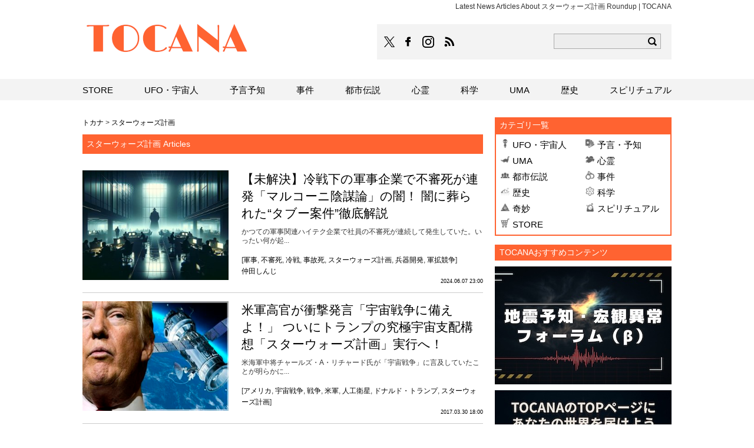

--- FILE ---
content_type: text/html; charset=UTF-8
request_url: https://tocana.jp/tag/%E3%82%B9%E3%82%BF%E3%83%BC%E3%82%A6%E3%82%A9%E3%83%BC%E3%82%BA%E8%A8%88%E7%94%BB
body_size: 8481
content:
<!DOCTYPE html PUBLIC "-//W3C//DTD XHTML 1.0 Strict//EN" "http://www.w3.org/TR/xhtml1/DTD/xhtml1-strict.dtd">
<html xmlns="http://www.w3.org/1999/xhtml">
<head>
	<meta http-equiv="Content-Type" content="text/html; charset=UTF-8" />
	<title>Latest News Articles About スターウォーズ計画 Roundup | TOCANA</title>
	<meta name="robots" content="noindex,follow" />
	<meta name="description" content="Article list about スターウォーズ計画 | TOCANA" />
	<link rel="canonical" href="https://tocana.jp/tag/%e3%82%b9%e3%82%bf%e3%83%bc%e3%82%a6%e3%82%a9%e3%83%bc%e3%82%ba%e8%a8%88%e7%94%bb" />
	<meta name="viewport" content="width=device-width">
	<meta http-equiv="x-dns-prefetch-control" content="on">
	<meta http-equiv="Content-Security-Policy" content="upgrade-insecure-requests">
	<link rel="dns-prefetch" href="//cs.gssprt.jp">
	<link rel="dns-prefetch" href="//tpc.googlesyndication.com">
	<link rel="manifest" href="/manifest.json">
	<link rel="shortcut icon" href="/favicon.ico">
	<link rel="alternate" type="application/rss+xml" title="RSS 2.0" href="https://tocana.jp/index.xml" />
	<meta name="keywords" content="" />
	<!--sns系-->
	<meta property="fb:admins" content="" />
	<meta property="fb:app_id" content="166487183547697" />
	<meta property="og:locale" content="ja_JP" />
	<meta property="og:type" content="website" />
	<meta property="og:title" content="TOCANA" />
	<meta property="og:description" content="オカルトニュースメディアのTOCANA/トカナはUFO、UMA、心霊、予言など世界中のありとあらゆるオカルトを「ホントカナ？」と様々な角度からみることで、科学的な妥当性だけを重視する一辺倒な報道ではなく、知的好奇心を刺激するオカルトニュースメディアです" />
	<meta property="og:url" content="https://tocana.jp/tag/%e3%82%b9%e3%82%bf%e3%83%bc%e3%82%a6%e3%82%a9%e3%83%bc%e3%82%ba%e8%a8%88%e7%94%bb" />
	<meta property="og:site_name" content="TOCANA" />
	<meta property="og:image" content="https://tocana.jp/wp-content/themes/tocana/img/tocana_logo.png.png?v=20190729" />
	<meta property="image_src" content="https://tocana.jp/wp-content/themes/tocana/img/tocana_logo.png.png?v=20190729" />
	<meta name="twitter:card" content="summary_large_image" />
	<meta name="twitter:site" content="@tocana_jp" />
	<meta name="twitter:url" content="https://tocana.jp/tag/%e3%82%b9%e3%82%bf%e3%83%bc%e3%82%a6%e3%82%a9%e3%83%bc%e3%82%ba%e8%a8%88%e7%94%bb" />
	<meta name="twitter:title" content="TOCANA" />
	<meta name="twitter:description" content="オカルトニュースメディアのTOCANA/トカナはUFO、UMA、心霊、予言など世界中のありとあらゆるオカルトを「ホントカナ？」と様々な角度からみることで、科学的な妥当性だけを重視する一辺倒な報道ではなく、知的好奇心を刺激するオカルトニュースメディアです" />
	<meta name="twitter:image" content="https://tocana.jp/wp-content/themes/tocana/img/tocana_logo.png.png?v=20190729" />
	<!--seo-->

<!-- Out Push -->
<script>window.pushMST_config={"vapidPK":"BDX6L8TdV5Zy-084r9PHcGMylnWhziIuAarjh6LI9a8K4bcSDF7dDFH6xS5eHrRCPLyosxPIhG8KCnUS3xCcg90","enableOverlay":true,"swPath":"/sw.js","i18n":{}};
  var pushmasterTag = document.createElement('script');
  pushmasterTag.src = "https://cdn.pushmaster-cdn.xyz/scripts/publishers/693a9cabfd70e4abcd8f917a/SDK.js";
  pushmasterTag.setAttribute('defer','');

  var firstScriptTag = document.getElementsByTagName('script')[0];
  firstScriptTag.parentNode.insertBefore(pushmasterTag, firstScriptTag);
</script>
<!-- /Out Push -->

						<!--/seo-->
		<link rel='stylesheet' id='gglcptch-css'  href='https://tocana.jp/wp-content/plugins/google-captcha/css/gglcptch.css?ver=1.38' type='text/css' media='all' />
<link rel='stylesheet' id='common-style-css'  href='https://tocana.jp/wp-content/themes/tocana/pc/style.css?ver=20260104' type='text/css' media='all' />
<script type='text/javascript'  src='https://codoc.jp/js/cms-connect.js?ver=4.9.26'  data-connect-code="" defer></script>
<link rel="icon" href="/wp-content/themes/tocana/img/site-icon-80.png" sizes="32x32" />
<link rel="icon" href="/wp-content/themes/tocana/img/apple-touch-icon.png" sizes="192x192" />
<link rel="apple-touch-icon-precomposed" href="/wp-content/themes/tocana/img/apple-touch-icon.png" />
<meta name="msapplication-TileImage" content="/wp-content/themes/tocana/img/apple-touch-icon.png" />

<!--pc_head_script-->

<!--//pc_head_script-->
	<script>window.dataLayer = window.dataLayer || [];dataLayer.push({"is_single":"0"})</script>

<style type="text/css">
  /* Outpushのパーツ（ベルマークや案内板）を、フッター広告(99998)よりも前面に出す */
  #pushmaster-messenger-widget, 
  #pushmaster-bell-container, 
  .pushmaster-overlay,
  [id^="pushmaster-"],
  [class^="pushmaster-"] {
      z-index: 2147483647 !important;
  }
</style>	

</head>
<body id="tocanaJP">

<!-- DFP tocana_pc_footer_overlay_all_011092 -->
<div align="center">
<div style="position:fixed; text-align: center; bottom:0; left:0; right:0; width:100%; background:rgba(0, 0, 0, 0); z-index:99998;">
<div id='div-gpt-ad-pc_footer_overlay'>
  <script>
    googletag.cmd.push(function() { googletag.display('div-gpt-ad-pc_footer_overlay'); });
  </script>
</div></div></div>
<!-- /DFP tocana_pc_footer_overlay_all_011092 -->
	
<!-- UZOU browser back widgets -->
<div class="uz-1-michi-tocana_pc uz-ny" data-uz-url="%%PATTERN:url%%"></div>
<script async type="text/javascript" src="https://speee-ad.akamaized.net/tag/1-michi-tocana_pc/js/outer-frame.min.js" charset="utf-8"></script>
<!-- /UZOU browser back widgets -->	
	
<!-- Google Tag Manager -->
<noscript><iframe src="https://www.googletagmanager.com/ns.html?id=GTM-MFN2JZ4V"
height="0" width="0" style="display:none;visibility:hidden"></iframe></noscript>
<script>(function(w,d,s,l,i){w[l]=w[l]||[];w[l].push({'gtm.start':
new Date().getTime(),event:'gtm.js'});var f=d.getElementsByTagName(s)[0],
j=d.createElement(s),dl=l!='dataLayer'?'&l='+l:'';j.async=true;j.src=
'https://www.googletagmanager.com/gtm.js?id='+i+dl;f.parentNode.insertBefore(j,f);
})(window,document,'script','dataLayer','GTM-MFN2JZ4V');</script>
<!-- End Google Tag Manager -->
<!-- Google Tag Manager 
<noscript><iframe src="//www.googletagmanager.com/ns.html?id=GTM-TZZ59P"
height="0" width="0" style="display:none;visibility:hidden"></iframe></noscript>
<script>(function(w,d,s,l,i){w[l]=w[l]||[];w[l].push({'gtm.start':
new Date().getTime(),event:'gtm.js'});var f=d.getElementsByTagName(s)[0],
j=d.createElement(s),dl=l!='dataLayer'?'&l='+l:'';j.async=true;j.src=
'//www.googletagmanager.com/gtm.js?id='+i+dl;f.parentNode.insertBefore(j,f);
})(window,document,'script','dataLayer','GTM-TZZ59P');</script>
 End Google Tag Manager -->
	<div id="wrapper" class="category">
		<div id="header">
			<div id="headerInner">
				<p>Latest News Articles About スターウォーズ計画 Roundup | TOCANA</p>
				<div id="logo"><a href="https://tocana.jp/" class="split">TOCANA</a></div>
                <div id="headTools">
                    <div class="headTools_bg">
                        <ul>
                            <li class="twitter" style="margin: auto;padding-right: 5px;"><a href="https://twitter.com/DailyTocana" ><img src="https://tocana.jp/wp-content/themes/tocana/pc/img/x_logo-black.png" width="18" height="18"  alt="TOCANAのXはこちら"></a></li>
                            <li class="facebook"><a href="https://www.facebook.com/tocana.web" class="split">TOCANAのFacebookはこちら</a></li>
                            <li class="instagram"><a href="https://www.instagram.com/tocanagram/" class="split">TOCANAのinstagramはこちら</a></li>
                            <li class="rss"><a href="/index.xml" class="split">TOCANAのRSSはこちら</a></li>
                        </ul>
                        <div id="search">
                            <form action="https://tocana.jp/">
                                <input type="text" name="s" id="navWord" value="">
                                <input type="image" name="submit" src="https://tocana.jp/wp-content/themes/tocana/pc/img/header/btn-search.png" id="navSearchBtn" alt="検索">
                            </form>
                        </div>
                    </div>
                    <!--headTools--></div>
			</div>
		</div>
		<!--header-->
				<div id="contents">
<div id="archive">
	<div class="pankuzu">
		<span><a href="https://tocana.jp" id="panHome">トカナ</a></span><span>&nbsp;&gt;&nbsp;</span><span><a href="https://tocana.jp/tag/%e3%82%b9%e3%82%bf%e3%83%bc%e3%82%a6%e3%82%a9%e3%83%bc%e3%82%ba%e8%a8%88%e7%94%bb"><span>スターウォーズ計画</span></a></span>	</div>
	<h1 id="categoryTitle">スターウォーズ計画 Articles</h1>
										<div class="row" itemscope="itemscope" itemtype="http://schema.org/Article">
	<div class="schema_meta">
		<div itemprop="publisher" itemscope itemtype="https://schema.org/Organization">
			<div itemprop="logo" itemscope itemtype="https://schema.org/ImageObject">
				<meta itemprop="url" content="https://tocana.jp/wp-content/themes/tocana/img/icon-sns.png">
			</div>
			<meta itemprop="name" content="TOCANA">
		</div>
		<meta itemprop="dateModified" content="2024-06-07T23:00:14+09:00"/>
		<meta itemprop="author" content="仲田しんじ"/>
		<meta itemprop="image" content="https://media.tocana.jp/wp-content/uploads/2024/06/MarconiSystems_thumb-370x278.jpg"/>
	</div>
	<div class="text">
		<h2 class="text_title" itemprop="headline"><a href="https://tocana.jp/2024/06/post_266070_entry.html" itemprop="mainEntityOfPage">【未解決】冷戦下の軍事企業で不審死が連発「マルコーニ陰謀論」の闇！  闇に葬られた“タブー案件”徹底解説</a></h2>
		<p>かつての軍事関連ハイテク企業で社員の不審死が連続して発生していた。いったい何が起...</p>
		<div class="entryTag">[<a href="https://tocana.jp/tag/%e8%bb%8d%e4%ba%8b" rel="tag">軍事</a>, <a href="https://tocana.jp/tag/suspicious-death" rel="tag">不審死</a>, <a href="https://tocana.jp/tag/cold-war" rel="tag">冷戦</a>, <a href="https://tocana.jp/tag/%e4%ba%8b%e6%95%85%e6%ad%bb" rel="tag">事故死</a>, <a href="https://tocana.jp/tag/%e3%82%b9%e3%82%bf%e3%83%bc%e3%82%a6%e3%82%a9%e3%83%bc%e3%82%ba%e8%a8%88%e7%94%bb" rel="tag">スターウォーズ計画</a>, <a href="https://tocana.jp/tag/%e5%85%b5%e5%99%a8%e9%96%8b%e7%99%ba" rel="tag">兵器開発</a>, <a href="https://tocana.jp/tag/%e8%bb%8d%e6%8b%a1%e7%ab%b6%e4%ba%89" rel="tag">軍拡競争</a>]</div>
		<div class="pubdate">
						<span class="newIcon smallFont" data-date="2024060723">NEW</span>&nbsp;
						<span class="date smallFont" itemprop="datePublished" content="2024-06-07">2024.06.07 23:00</span>
					</div>
		<div class="authors"><a href="https://tocana.jp/authors/shinji_nakata" rel="tag">仲田しんじ</a></div>	</div>
	<div class="photo">
				<a href="https://tocana.jp/2024/06/post_266070_entry.html">
			<img src="https://media.tocana.jp/wp-content/uploads/2024/06/MarconiSystems_thumb-320x240.jpg" alt="【未解決】冷戦下の軍事企業で不審死が連発「マルコーニ陰謀論」の闇！  闇に葬られた“タブー案件”徹底解説" width="248" height="186" />		</a>
			</div>
</div>												<div class="row" itemscope="itemscope" itemtype="http://schema.org/Article">
	<div class="schema_meta">
		<div itemprop="publisher" itemscope itemtype="https://schema.org/Organization">
			<div itemprop="logo" itemscope itemtype="https://schema.org/ImageObject">
				<meta itemprop="url" content="https://tocana.jp/wp-content/themes/tocana/img/icon-sns.png">
			</div>
			<meta itemprop="name" content="TOCANA">
		</div>
		<meta itemprop="dateModified" content="2020-12-09T16:51:34+09:00"/>
		<meta itemprop="author" content="編集部"/>
		<meta itemprop="image" content="https://media.tocana.jp/wp-content/uploads/2019/02/spacewar03_thumb-370x278.jpg"/>
	</div>
	<div class="text">
		<h2 class="text_title" itemprop="headline"><a href="https://tocana.jp/2017/03/post_12782_entry.html" itemprop="mainEntityOfPage">米軍高官が衝撃発言「宇宙戦争に備えよ！」 ついにトランプの究極宇宙支配構想「スターウォーズ計画」実行へ！</a></h2>
		<p>米海軍中将チャールズ・A・リチャード氏が「宇宙戦争」に言及していたことが明らかに...</p>
		<div class="entryTag">[<a href="https://tocana.jp/tag/america" rel="tag">アメリカ</a>, <a href="https://tocana.jp/tag/space-war" rel="tag">宇宙戦争</a>, <a href="https://tocana.jp/tag/war" rel="tag">戦争</a>, <a href="https://tocana.jp/tag/u-s-army" rel="tag">米軍</a>, <a href="https://tocana.jp/tag/artificial-satellite" rel="tag">人工衛星</a>, <a href="https://tocana.jp/tag/donald-trump" rel="tag">ドナルド・トランプ</a>, <a href="https://tocana.jp/tag/%e3%82%b9%e3%82%bf%e3%83%bc%e3%82%a6%e3%82%a9%e3%83%bc%e3%82%ba%e8%a8%88%e7%94%bb" rel="tag">スターウォーズ計画</a>]</div>
		<div class="pubdate">
						<span class="newIcon smallFont" data-date="2017033018">NEW</span>&nbsp;
						<span class="date smallFont" itemprop="datePublished" content="2017-03-30">2017.03.30 18:00</span>
					</div>
			</div>
	<div class="photo">
				<a href="https://tocana.jp/2017/03/post_12782_entry.html">
			<img src="https://media.tocana.jp/wp-content/uploads/2019/02/spacewar03_thumb-320x240.jpg" alt="米軍高官が衝撃発言「宇宙戦争に備えよ！」 ついにトランプの究極宇宙支配構想「スターウォーズ計画」実行へ！" width="248" height="186" />		</a>
			</div>
</div>										<div id="pageNav"></div>
<!--archive--></div>
<div id="aside" class="normalAside">

			<div class="module">
	<h3 class="moduleTitle">カテゴリ一覧</h3>
	<div class="side_categories">
		<ul><li id="ufo_occult"><a href="https://tocana.jp/category/ufo_occult">UFO・宇宙人</a></li><li id="prophecy"><a href="https://tocana.jp/category/prophecy">予言・予知</a></li><li id="uma"><a href="https://tocana.jp/category/uma">UMA</a></li><li id="ghost"><a href="https://tocana.jp/category/ghost">心霊</a></li><li id="conspiracy"><a href="https://tocana.jp/category/conspiracy">都市伝説</a></li><li id="incident"><a href="https://tocana.jp/category/incident">事件</a></li><li id="history"><a href="https://tocana.jp/category/history">歴史</a></li><li id="nature_cosmos"><a href="https://tocana.jp/category/nature_cosmos">科学</a></li><li id="strange"><a href="https://tocana.jp/category/strange">奇妙</a></li><li id="spiritual"><a href="https://tocana.jp/category/spiritual">スピリチュアル</a></li><li id="store"><a href="https://store.tocana.jp/" target="_blank">STORE</a></li></ul>	</div>
</div>
	
	<div class="module ad">
		<!--pc_rec_1-->
<h3 class="moduleTitle">TOCANAおすすめコンテンツ</h3>

<div style="padding-top: 10px;">
  <a href="https://tocana.jp/eq-watch" style="">
    <img src="https://media.tocana.jp/wp-content/uploads/2025/12/eqwatch_banner1.jpeg" alt="【TOCANA】地震予知・宏観異常現象フォーラム（β）" style="max-width: 100%; height: auto;" />
  </a>


<div style="padding-top: 10px;">
  <a href="https://tocana.jp/advertise-on-tocana" style="">
    <img src="https://media.tocana.jp/wp-content/uploads/2025/07/BannerBanner03.jpeg" alt="【TOCANAにバナー広告を出しませんか？】自分を売り出すチャンス！" style="max-width: 100%; height: auto;" />
  </a>
</div>

<div style="padding-top: 10px;">
  <a href="https://youtu.be/tAQoJTZbQm0" style="">
    <img src="https://media.tocana.jp/wp-content/uploads/2025/05/Sid1_Thumb1SP.png" alt="【衝撃】UFOを次々捉える自動観測ロボ「SID-1」開発者の宇宙現象観測所センター所長、北島弘さんに話を聞いてみた！" style="max-width: 100%; height: auto;" />
  </a>
</div>


</div>





<!--
<script type="text/javascript">
var adstir_vars = {
  ver: "4.0",
  app_id: "MEDIA-40db60e",
  ad_spot: 1,
  center: false
};
</script>
<script type="text/javascript" src="https://js.ad-stir.com/js/adstir.js"></script>
-->
<!--//pc_rec_1-->	</div>

	
			<div class="module" id="ranking">
	<h3 class="moduleTitle">人気記事ランキング<span class="rank_update_time">11:35更新</span></h3>
	<input type="radio" name="entryRanking" id="switchWonder" checked="checked">
	<input type="radio" name="entryRanking" id="switchAll">
		<ul id="rankTabList">
		<li id="tabWonder"><label for="switchWonder">不思議ベスト10！</label></li>
		<li id="tabAll"><label for="switchAll">総合</label></li>
	</ul>
			<div id="rankingContents">
				<ul id="rankWonder" class="rankingList">
			<li><span id="no01" class="split">・</span><a href="https://tocana.jp/2026/01/post_290827_entry.html">英国史上“最年少の殺人犯”が釈放後に見せた「異常な日常」</a></li><li><span id="no02" class="split">・</span><a href="https://tocana.jp/2026/01/post_290810_entry.html">260万人が熱狂するTikTokerに囁かれる“不気味な正体”</a></li><li><span id="no03" class="split">・</span><a href="https://tocana.jp/2026/01/post_290800_entry.html">ババ・ヴァンガが遺した「第三次世界大戦」の衝撃予言</a></li><li><span id="no04" class="split">・</span><a href="https://tocana.jp/2026/01/post_290834_entry.html">キノコを使った「生きたコンピュータ部品」が開発される</a></li><li><span id="no05" class="split">・</span><a href="https://tocana.jp/2026/01/post_290821_entry.html">サタン教会の“公式悪魔”「ダディ・バフィ」が電脳地獄を開設</a></li><li><span id="no06" class="split">・</span><a href="https://tocana.jp/2026/01/post_290791_entry.html">乗馬事故で臨死体験をした女性が語る「死後の世界の真実」</a></li><li><span id="no07" class="split">・</span><a href="https://tocana.jp/2026/01/post_290732_entry.html">2026年8月12日、地球から“7秒間重力が消失”する…？</a></li><li><span id="no08" class="split">・</span><a href="https://tocana.jp/2026/01/post_290744_entry.html">コカ・コーラの秘密のレシピがついに解明？</a></li><li><span id="no09" class="split">・</span><a href="https://tocana.jp/2026/01/post_290737_entry.html">核攻撃を生き延びる“5つの鉄則”</a></li><li><span id="no010" class="split">・</span><a href="https://tocana.jp/2026/01/post_290776_entry.html">【戦慄】世界の心霊写真6選！</a></li>		</ul>
				<ul id="rankAll" class="rankingList">
			<li><span id="no01" class="split">・</span><a href="https://tocana.jp/2026/01/post_290827_entry.html">英国史上“最年少の殺人犯”が釈放後に見せた「異常な日常」</a></li><li><span id="no02" class="split">・</span><a href="https://tocana.jp/2026/01/post_290810_entry.html">260万人が熱狂するTikTokerに囁かれる“不気味な正体”</a></li><li><span id="no03" class="split">・</span><a href="https://tocana.jp/2026/01/post_290800_entry.html">ババ・ヴァンガが遺した「第三次世界大戦」の衝撃予言</a></li><li><span id="no04" class="split">・</span><a href="https://tocana.jp/2026/01/post_290834_entry.html">キノコを使った「生きたコンピュータ部品」が開発される</a></li><li><span id="no05" class="split">・</span><a href="https://tocana.jp/2026/01/post_290821_entry.html">サタン教会の“公式悪魔”「ダディ・バフィ」が電脳地獄を開設</a></li><li><span id="no06" class="split">・</span><a href="https://tocana.jp/2026/01/post_290791_entry.html">乗馬事故で臨死体験をした女性が語る「死後の世界の真実」</a></li><li><span id="no07" class="split">・</span><a href="https://tocana.jp/2026/01/post_290732_entry.html">2026年8月12日、地球から“7秒間重力が消失”する…？</a></li><li><span id="no08" class="split">・</span><a href="https://tocana.jp/2026/01/post_290744_entry.html">コカ・コーラの秘密のレシピがついに解明？</a></li><li><span id="no09" class="split">・</span><a href="https://tocana.jp/2026/01/post_290737_entry.html">核攻撃を生き延びる“5つの鉄則”</a></li><li><span id="no010" class="split">・</span><a href="https://tocana.jp/2026/01/post_290776_entry.html">【戦慄】世界の心霊写真6選！</a></li>		</ul>
	</div>
	</div>	
	<div class="module ad">
		<!--pc_rec_2-->
<script type="text/javascript">
var adstir_vars = {
  ver: "4.0",
  app_id: "MEDIA-40db60e",
  ad_spot: 2,
  center: false
};
</script>
<script type="text/javascript" src="https://js.ad-stir.com/js/adstir.js"></script>

<!-- DFP tocana_pc_column_1strec_all_011011 -->
<div id='div-gpt-ad-pc_column_1strec'>
  <script>
    googletag.cmd.push(function() { googletag.display('div-gpt-ad-pc_column_1strec'); });
  </script>
</div>
<!-- /DFP tocana_pc_column_1strec_all_011011 -->
<!--//pc_rec_2-->	</div>

	
	
	
	<div class="module" id="aPickup">
		<div class="moduleTitle">編集部 PICK UP</div>
		<div id="authorPickup">
			<div class="smallRight"><a href="https://tocana.jp/2026/01/post_289824_entry.html"><img src="/wp-content/themes/tocana/img/1x1.trans.gif" class="lozad" data-src="https://media.tocana.jp/wp-content/uploads/2025/12/202601_thumb-140x105.jpg" alt="「自力で頑張る」はキケン⁈  成功者だけが知っている、願望実現に欠かせない「○○の使い方」" width="140" height="105" /></a><div><p><a href="https://tocana.jp/2026/01/post_289824_entry.html">「自力で頑張る」はキケン⁈  成功者だけが知っている、願望実現に欠かせない「○○の使い方」</a></p><span class="date smallFont">2026.01.16 18:00</span></div></div><div class="smallRight"><a href="https://tocana.jp/2026/01/post_289819_entry.html"><img src="/wp-content/themes/tocana/img/1x1.trans.gif" class="lozad" data-src="https://media.tocana.jp/wp-content/uploads/2025/12/nkp_tcn_0103_thumb-140x105.jpg" alt="174万円獲得者も！正月の注目イベント！大人だけが手にできる“意外なお年玉”とは？" width="140" height="105" /></a><div><p><a href="https://tocana.jp/2026/01/post_289819_entry.html">174万円獲得者も！正月の注目イベント！大人だけが手にできる“意外なお年玉”とは？</a></p><span class="date smallFont">2026.01.03 09:00</span></div></div><div class="smallRight"><a href="https://tocana.jp/2026/01/post_289813_entry.html"><img src="/wp-content/themes/tocana/img/1x1.trans.gif" class="lozad" data-src="https://media.tocana.jp/wp-content/uploads/2025/12/nkp_tcn_1_thumb-140x105.jpg" alt="一年の計は“金杯”にあり！競馬記者やタレントの予想とは本質的に違う圧倒的な差とは!?" width="140" height="105" /></a><div><p><a href="https://tocana.jp/2026/01/post_289813_entry.html">一年の計は“金杯”にあり！競馬記者やタレントの予想とは本質的に違う圧倒的な差とは!?</a></p><span class="date smallFont">2026.01.01 09:00</span></div></div><div class="smallRight"><a href="https://tocana.jp/2025/12/post_289797_entry.html"><img src="/wp-content/themes/tocana/img/1x1.trans.gif" class="lozad" data-src="https://media.tocana.jp/wp-content/uploads/2025/12/tcn_ark_thumb-140x105.jpg" alt="100万ゲットも夢じゃない？12月28日は2025年最後の激アツ臨時ボーナスのチャンス！" width="140" height="105" /></a><div><p><a href="https://tocana.jp/2025/12/post_289797_entry.html">100万ゲットも夢じゃない？12月28日は2025年最後の激アツ臨時ボーナスのチャンス！</a></p><span class="date smallFont">2025.12.26 13:00</span></div></div>			<!--pc_side_pickup_bottom-->

<!--//pc_side_pickup_bottom-->		</div>
	</div>

			<div class="module ad">
			<!--pc_rec_3-->
<script type="text/javascript">
var adstir_vars = {
  ver: "4.0",
  app_id: "MEDIA-40db60e",
  ad_spot: 3,
  center: false
};
</script>
<script type="text/javascript" src="https://js.ad-stir.com/js/adstir.js"></script>


<!-- DFP tocana_pc_column_2ndrec_all_011012 -->
<div id='div-gpt-ad-pc_column_2ndrec'>
  <script>
    googletag.cmd.push(function() { googletag.display('div-gpt-ad-pc_column_2ndrec'); });
  </script>
</div>
<!-- /DFP tocana_pc_column_2ndrec_all_011012 -->
<!--//pc_rec_3-->		</div>
		
	
	
</div><!--aside--><!--contents--></div>
		<div id="footer">
			<div id="aboutTocana">
				<div id="sns">
					<div><a href="https://tocana.jp/" class="split">TOCANA</a></div>
					<ul>
						<li class="twitter" style="margin: auto;padding-right: 5px;"><a href="https://twitter.com/DailyTocana"><img src="https://tocana.jp/wp-content/themes/tocana/pc/img/x_logo-black.png" width="18" height="18"  alt="TOCANAのXはこちら"></a></li>
						<li class="facebook"><a href="https://www.facebook.com/tocana.web" class="split">TOCANAのFacebookはこちら</a></li>
						<li class="instagram"><a href="https://www.instagram.com/tocanagram/" class="split">TOCANAのinstagramはこちら</a></li>
						<li class="rss"><a href="/index.xml" class="split">TOCANAのRSSはこちら</a></li>
					</ul>
									</div>
				<div id="archives">
					<p><strong>宇宙</strong>、<strong>オカルト</strong>、<strong>宗教</strong>、<strong>アート</strong>、<strong>UFO</strong>、<strong>UMA</strong>など知的好奇心を刺激するTOCANA</p>
					<ul>
						<li><a href="/about.html">TOCANAとは？</a></li>
						<li><a href="/company">会社概要</a></li>
						<li><a href="/authors">著者一覧</a></li>
						<li><a href="/monthly_archives">月別アーカイブ</a></li>
						<li><a href="/keywords/">キーワード索引</a></li>
						<li><a href="/contact/index.html">記事へのお問い合わせ</a></li>
						<li><a href="/contact/adindex.html">広告に関するお問い合わせ</a></li>
						<li><a href="/privacy">個人情報保護方針について</a></li>
						<li><a href="/privacy#cookie_title">Cookieポリシー</a></li>
						<li><a href="/rule">著作権/免責事項について</a></li>
					</ul>
				</div>
			</div>
			<div id="copyright">
				<p>Copyright &copy; MICHI Inc. All Right Reserved.</p>
			</div>
		<!--footer--></div>
	<!--wrapper--></div>
	<div id="nav">
		<div id="navInner">
			<ul><li id="store" class=""><a class="split" href="https://store.tocana.jp/" target="_blank">STORE</a></li><li id="ufo_occult" class=""><a class="split" href="/category/ufo_occult">UFO・宇宙人</a></li><li id="prophecy" class=""><a class="split" href="/category/prophecy">予言予知</a></li><li id="incident" class=""><a class="split" href="/category/incident">事件</a></li><li id="conspiracy" class=""><a class="split" href="/category/conspiracy">都市伝説</a></li><li id="ghost" class=""><a class="split" href="/category/ghost">心霊</a></li><li id="nature_cosmos" class=""><a class="split" href="/category/nature_cosmos">科学</a></li><li id="uma" class=""><a class="split" href="/category/uma">UMA</a></li><li id="history" class=""><a class="split" href="/category/history">歴史</a></li><li id="spiritual" class=""><a class="split" href="/category/spiritual">スピリチュアル</a></li></ul>		</div>
	<!--nav--></div>
	<div id="fb-root"></div>
	<script type="text/javascript">
document.addEventListener( 'wpcf7mailsent', function( event ) {
	$('#contribute_post_fin').remove();
	$('#contribute').after('<div id="contribute_post_fin" style="border:2px solid #398f14;padding:6px;margin: 0 0.5em 1em;"><p>投稿受け付けました。</p><p>	【注意事項】<br/>・投稿が掲載を約束するものではありません。<br/>・投稿に関してのご意見、ご要望は受け付けられませんのであらかじめご了承ください。<br/>・投稿の際の個人情報に関しまして、記事制作の目的以外には一切使用いたしません。</p><p>引き続き<a href="/">TOCANA</a>をお楽しみください。</p></div>');
}, false );
</script>
<script type='text/javascript' src='https://tocana.jp/wp-content/themes/tocana/pc/js/jquery-1.11.1.js'></script>
<script type='text/javascript' src='https://tocana.jp/wp-content/themes/tocana/pc/js/site.js?ver=20241224'></script>
<script type='text/javascript' src='https://polyfill.io/v2/polyfill.min.js?features=IntersectionObserver&#038;ver=20180820'></script>
<script type='text/javascript' src='https://tocana.jp/wp-content/themes/tocana/pc/js/lozad.min.js?ver=20180820'></script>
<script type='text/javascript' src='https://tocana.jp/wp-content/themes/tocana/pc/js/linkadjust.js?ver=20210913'></script>
        <script>
            // lazy loads elements with default selector as '.lozad'
            const observer = lozad();
            observer.observe();
            //loadが遅いjsの処理が場合効かなくなるので念のため
            $(window).on('load',function(){
                observer.observe();
            });
        </script>
        <script defer src="https://static.cloudflareinsights.com/beacon.min.js/vcd15cbe7772f49c399c6a5babf22c1241717689176015" integrity="sha512-ZpsOmlRQV6y907TI0dKBHq9Md29nnaEIPlkf84rnaERnq6zvWvPUqr2ft8M1aS28oN72PdrCzSjY4U6VaAw1EQ==" data-cf-beacon='{"version":"2024.11.0","token":"5ab5e3d3a86f47e39b29e46d75439fe0","server_timing":{"name":{"cfCacheStatus":true,"cfEdge":true,"cfExtPri":true,"cfL4":true,"cfOrigin":true,"cfSpeedBrain":true},"location_startswith":null}}' crossorigin="anonymous"></script>
</body>
</html>

--- FILE ---
content_type: text/css
request_url: https://tocana.jp/wp-content/themes/tocana/pc/style.css?ver=20260104
body_size: 12002
content:
html{color:#000;background:#fff}body,div,dl,dt,dd,ul,ol,li,h1,h2,h3,h4,h5,h6,pre,code,form,fieldset,legend,input,button,textarea,select,p,blockquote,th,td,figure{margin:0;padding:0}table{border-collapse:collapse;border-spacing:0}fieldset,img{border:0}address,button,caption,cite,code,dfn,em,input,optgroup,option,select,strong,textarea,th,var{font:inherit}del,ins{text-decoration:none}li{list-style:none}caption,th{text-align:left}h1,h2,h3,h4,h5,h6{font-size:100%;font-weight:normal}q:before,q:after{content:""}abbr,acronym{border:0;font-variant:normal}sup{vertical-align:baseline}sub{vertical-align:baseline}legend{color:#000}body{font-size:12px;font-family:"メイリオ",Meiryo,"ヒラギノ角ゴPro W3","Hiragino Kaku Gothic Pro","ＭＳ Ｐゴシック","MS PGothic","Osaka",sans-serif !important;color:#333;line-height:1.6em;position:relative;overflow-y:scroll}.smallFont{font-family:"メイリオ",Meiryo,"ヒラギノ角ゴPro W3","Hiragino Kaku Gothic Pro","ＭＳ Ｐゴシック","MS PGothic","Osaka",sans-serif !important}a{color:#000;text-decoration:none}a:hover{color:#555;text-decoration:underline}img{vertical-align:top}#wrapper div:after,#wrapper ul:after,#wrapper li:after,#wrapper dl:after{content:".";display:block;height:0px;clear:both;line-height:0;visibility:hidden}#headTools div:after,#headTools ul:after,#headTools li:after,#headTools dl:after{content:".";display:block;height:0px;clear:both;line-height:0;visibility:hidden}.headTools_bg{background:#f3f3f3;margin-top:1.5em;height:5em}.split{display:block;overflow:hidden;background:url(./img/bg.png?20191112) no-repeat;text-indent:100%;white-space:nowrap}.boxTitle{position:absolute;top:0}.blackBox{padding-bottom:1px;border-bottom:1px solid #000;text-align:right}.blackBox a{padding:2px 5px;background:#000;font-size:13px;color:#fff}.whiteBox{width:20px;padding:4px 0 4px 4px;background:#fff;font-size:14px;position:absolute;top:0;left:0}#contents{width:1000px;margin:0 auto;position:relative;z-index:10}#archive{float:left;width:680px}.index #archive{float:left;width:670px}#aside{float:right;width:315px}@font-face{font-family:Meiryo;src:local("Meiryo"),local("メイリオ")}em{font-family:Meiryo,"メイリオ",sans-serif;font-style:italic}#header{width:1000px;margin:0 auto;padding-bottom:86px}#header #leadText{padding:2px 0;font-size:100%;text-align:right}#header h1,#header p{padding:2px 0;font-size:100%;text-align:right}#header #logo{float:left;width:288px;background-position:0 0;text-align:center}#header #logo .split{width:288px;height:90px;background-position:0 0;background-image:url("img/logo.png")}#header #ad_header{float:right;width:728px;height:90px}.header_banner{width:1000px;margin:0 auto 30px}.index_title{padding:7px 0 7px 7px;background:#ff6331;font-size:116.7%;color:#fff}.danger{position:absolute;top:0;z-index:1}.danger img{display:none}body .ontopdanger{z-index:3;opacity:0}body a:hover .ontopdanger{opacity:.5;transition:all .5s ease}.index_latest{display:flex;flex-wrap:wrap;justify-content:space-between}.index_latest .latest_entry{width:216px;margin-top:10px;position:relative}.index_latest .latest_entry .photo{width:216px;height:162px;position:relative;overflow:hidden;z-index:3}.index_latest .latest_entry .photo img{position:absolute;top:50%;left:50%;transform:translate(-50%, -50%);max-width:100%;min-width:100%;min-height:100%;width:auto;height:auto}.index_latest .latest_entry .txt{font-size:100%;line-height:1.5;padding:4px}.index_latest .latest_entry .txt .date{font-size:91.7%}.index_latest .latest_entry .txt .categoryname{font-size:91.7%;float:right;padding-right:4px}.index_latest .latest_entry .txt .authors{font-size:91.7%;display:block}.index_latest .newIcon{display:none;font-size:91.7%;font-weight:bold;color:red}.index_latest a:hover{text-decoration:none}.index_latest a:hover .txt_title{text-decoration:underline}.index_latest .latest_entry:nth-child(1),.index_latest .latest_entry:nth-child(2){width:332px}.index_latest .latest_entry:nth-child(1) a,.index_latest .latest_entry:nth-child(2) a{position:relative;display:block}.index_latest .latest_entry:nth-child(1) a:after,.index_latest .latest_entry:nth-child(2) a:after{content:"";display:block;position:absolute;top:0;left:0;z-index:3;width:100%;height:100%;background:rgba(0,0,0,.5);transition:all .2s ease}.index_latest .latest_entry:nth-child(1) a:hover:after,.index_latest .latest_entry:nth-child(2) a:hover:after{background:rgba(0,0,0,.3)}.index_latest .latest_entry:nth-child(1) .photo,.index_latest .latest_entry:nth-child(2) .photo{width:332px;height:249px;z-index:2;position:relative;overflow:hidden}.index_latest .latest_entry:nth-child(1) .txt,.index_latest .latest_entry:nth-child(2) .txt{position:absolute;bottom:0;left:0;z-index:4;box-sizing:border-box;width:100%;font-size:125%;color:#fff;padding:10px;line-height:1.5}.index_latest .latest_entry:nth-child(1) .txt .txt_title,.index_latest .latest_entry:nth-child(2) .txt .txt_title{font-weight:bold}.index_latest .latest_entry:nth-child(1) .txt .date,.index_latest .latest_entry:nth-child(2) .txt .date{font-size:83.3%}.index_latest .latest_entry:nth-child(1) .txt .categoryname,.index_latest .latest_entry:nth-child(2) .txt .categoryname{position:absolute;font-size:83.3%;right:10px}.index_latest .latest_entry:nth-child(1) .txt .authors,.index_latest .latest_entry:nth-child(2) .txt .authors{font-size:83.3%;display:block}#wrapper div.index_latest:after{display:none}.blackButoon{text-align:center}.blackButoon a{display:inline-block;margin:10px 0 20px 0;border-radius:20px;width:100%;line-height:40px;font-size:116.7%;font-weight:bold;color:#fff;background:#ff6331}.index_pickup_wrap{padding-bottom:10px}.index_pickup_wrap .index_pickup{position:relative;margin-top:8px}.index_pickup_wrap .index_pickup .photo{float:left;width:120px;position:relative;z-index:2}.index_pickup_wrap .index_pickup .txt{float:right;width:530px;padding:10px 10px 16px 10px;position:relative;min-height:66px}.index_pickup_wrap .index_pickup .txt .txt_title{font-size:116.7%}.index_pickup_wrap .index_pickup .txt .date{font-size:83.3%;position:absolute;bottom:0}.index_pickup_wrap .index_pickup .txt .categoryname{font-size:83.3%;position:absolute;right:10px;bottom:0}#indexCatLatest{display:flex;flex-wrap:wrap;justify-content:space-between}#indexCatLatest .photo img{max-width:100%;min-width:100%;min-height:100%;width:auto;height:auto}#indexCatLatest:after,#indexCatLatest div:after{content:none !important}#indexCatLatest .catLatestList{box-sizing:border-box;width:325px}#indexCatLatest .catLatestList .titlebar{box-sizing:border-box;width:100%;font-size:116.7%;margin-top:10px;padding:7px 10px;background-color:#ff6331;color:#fff}#indexCatLatest .catLatestList .entry{margin-top:10px;background:#fff;position:relative}#indexCatLatest .catLatestList .entry .photo{position:relative;overflow:hidden}#indexCatLatest .catLatestList .entry .photo img{position:absolute;top:50%;left:50%;transform:translate(-50%, -50%)}#indexCatLatest .catLatestList .entry .txt{line-height:1.5}#indexCatLatest .catLatestList .entry .txt h2,#indexCatLatest .catLatestList .entry .txt .entryTitle{font-weight:bold}#indexCatLatest .catLatestList .entry .txt .entryDate,#indexCatLatest .catLatestList .entry .txt .categoryName{line-height:1.5;display:block}#indexCatLatest .catLatestList .large{width:100%;background:#000}#indexCatLatest .catLatestList .large:nth-of-type(1){margin-top:0}#indexCatLatest .catLatestList .large a{position:relative;display:block}#indexCatLatest .catLatestList .large a:after{content:"";display:block;position:absolute;top:0;left:0;z-index:3;width:100%;height:100%;background:rgba(0,0,0,.5);transition:all .2s ease}#indexCatLatest .catLatestList .large a:hover:after{background:rgba(0,0,0,.3)}#indexCatLatest .catLatestList .large .photo{width:324px;height:243px;z-index:2}#indexCatLatest .catLatestList .large .txt{position:absolute;bottom:0;left:0;z-index:4;box-sizing:border-box;padding:30px 30px 55px;width:100%;color:#fff;padding:10px}#indexCatLatest .catLatestList .large .txt .entryTitle{font-size:125%}#indexCatLatest .catLatestList .large .txt .txt_bottom_top{position:relative;min-height:18px}#indexCatLatest .catLatestList .large .txt .txt_bottom_top .entryDate,#indexCatLatest .catLatestList .large .txt .txt_bottom_top .categoryName{position:absolute;font-size:91.7%;color:#fff}#indexCatLatest .catLatestList .large .txt .txt_bottom_top .categoryName{right:10px}#indexCatLatest .catLatestList .large .txt .authors{font-size:91.7%;display:block}#indexCatLatest .catLatestList .middle{width:100%;display:flex;min-height:90px}#indexCatLatest .catLatestList .middle .photo{width:120px;height:90px;z-index:2}#indexCatLatest .catLatestList .middle .txt{flex:1;position:relative;padding:4px 10px 10px 10px}#indexCatLatest .catLatestList .middle .txt .entryTitle{margin-bottom:4px;color:#666;font-size:100%;font-weight:normal}#indexCatLatest .catLatestList .middle .txt .txt_bottom_top{position:relative;min-height:9px;margin-bottom:4px}#indexCatLatest .catLatestList .middle .txt .txt_bottom_top .entryDate,#indexCatLatest .catLatestList .middle .txt .txt_bottom_top .categoryName{position:absolute;font-size:9px}#indexCatLatest .catLatestList .middle .txt .txt_bottom_top .entryDate{left:0px}#indexCatLatest .catLatestList .middle .txt .txt_bottom_top .categoryName{right:10px}#indexCatLatest .catLatestList .middle .txt .authors{font-size:9px;display:block}#indexCatLatest .catLatestList .readMore{width:100%;margin-bottom:10px;text-align:center}#indexCatLatest .catLatestList .readMore a{width:95%;display:inline-block;margin-top:10px;border-radius:500px;line-height:40px;font-size:116.7%;color:#fff;background:#ff6331}#indexCatLatest .third_party_list{padding-top:10px;height:530px;overflow:auto}#photoGallery{float:left;width:670px;position:relative}#photoGallery a{display:block;position:relative;width:670px;min-height:417px;z-index:2}#photoGallery a img{max-width:100%;height:auto}#photoGallery a .pgText{width:650px;padding:10px;background:rgba(0,0,0,.5);color:#fff;position:absolute;bottom:0;left:0}#photoGallery a .pgTitle{font-size:166.7%;line-height:1.2em}#photoGallery .boxTitlePhotoGallery{width:13px;height:83px;background-position:0 -283px;left:-15px}#footPhotoGallery{width:100%;position:relative}#footPhotoGallery a .pgText{width:730px;padding:10px;background:rgba(0,0,0,.5);color:#fff;position:absolute;bottom:0;left:0;z-index:3}#footPhotoGallery a h4{font-size:166.7%;line-height:1.2em}#footPhotoGallery a{float:left;width:750px;border-top:1px solid #000;border-bottom:1px solid #000;display:block;position:relative}#footPhotoGallery a img{position:relative;z-index:2}#footPhotoGallery a.fpgSmall{overflow:hidden;float:left;width:248px;height:152px;border:1px solid #ff6331;position:relative}#footPhotoGallery a#fpg3rd,#footPhotoGallery a#fpg4th{border-top:none}#footPhotoGallery .boxTitlePhotoGallery{width:13px;height:83px;background-position:0 -283px;left:-15px}.getRss{margin-bottom:20px;position:relative}.getRss ul{height:240px;overflow:auto}.getRss #boxTitleRSS{width:13px;height:130px;background-position:-488px -372px;left:-15px}.getRss ul li{margin-bottom:5px;font-size:100%;overflow:hidden;white-space:nowrap;text-overflow:ellipsis}#entryMain{padding-top:10px}.shoulderTitle{padding-bottom:4px;font-size:116.7%}#entryMain h1{margin-bottom:10px;font-size:266.7%;font-weight:bold;line-height:1.3em}#entrySubInfo{width:100%;margin-bottom:20px;border-bottom:1px solid #ff6331}#entryMain #entrySubInfo .entryDate{font-size:12px;color:#000}#entryMain #entrySubInfo .entryDate .edited_author{margin-left:1em}#entryMain #entrySubInfo .entryDate .edited_author{font-size:12px}#entryMain #entrySubInfo ul{float:left;width:500px;padding-bottom:8px}#entryMain #entrySubInfo li{overflow:hidden;display:inline-block;height:24px;margin:5px 10px 0 0;padding-top:3px}#entryMain #entrySubInfo li.pocket{width:100px}#entryMain #entrySubInfo li.hatebu{width:50px}#entryMain #entrySubInfo li.twitter{width:90px}#entryMain #entrySubInfo li.googleplus{width:80px;height:24px;padding-top:0}#entryMain #entrySubInfo li.facebook{width:110px;height:24px}#entryMain #entrySubInfo li.tCommentBox{margin-right:0}#entryMain #entrySubInfo li.tCommentBox a{display:inline-block;border:1px solid #000;border-radius:3px;height:19px}#entryMain #entrySubInfo li.tCommentBox span:first-child{display:inline-block;background:#000;color:#fff;font-size:11px;padding:0 5px;text-align:center;padding-top:1px;height:18px}#entryMain #entrySubInfo li.tCommentBox span:last-child{padding:1px 5px 0 5px;height:18px}#entryMain #entrySubInfo #tags{clear:both;width:100%;font-size:12px}#tags span{font-weight:bold}#entryMain #entrySubInfo #tags .prIcon{float:right;display:inline-block;color:#fff;background-color:#000;line-height:1;padding:4px}#entryMain #entrySubInfo #tags h2{display:inline}#entryMain .img_twitter{background:#000}#entryMain p{margin-bottom:20px;font-size:125%;line-height:1.8em}#entryMain p strong{font-weight:bold}#entryMain blockquote{position:relative;margin-bottom:20px;padding:15px 15px 15px 15px;box-sizing:border-box;font-style:italic;background:#efefef;color:#555;background:#eee}#entryMain blockquote p{line-height:1.7;padding:0 0 0 0;margin:0}#entryMain img{max-width:100%;height:auto}#entryMain .entryImgCenter{margin:0 auto;text-align:center}#entryMain .entryImgRight{float:right;padding:0 0 20px 20px;text-align:left}#entryMain .entryImgLeft{float:left;padding:0 20px 20px 0;text-align:left}#entryMain .entryImgCenter p,#entryMain .entryImgRight p,#entryMain .entryImgLeft p{margin-top:5px;margin-bottom:0}.entry #entryBody>div.left,.entry #entryBody>div.center,.entry #entryBody>div.right,.entry pre{white-space:normal;white-space:-moz-pre-wrap;white-space:-pre-wrap;white-space:-o-pre-wrap;white-space:pre-wrap;word-wrap:break-word}.entry figure.alignleft,.entry img.alignleft,.entryPhoto figure.alignleft,.entry figure.alignleft,.entry div.left,.entry pre.left{float:left;margin:0 20px 15px 0;white-space:normal;display:block}.entry img.aligncenter,.entryPhoto figure.aligncenter,.entry figure.aligncenter,.entry div.center,.entry pre.center{display:block;margin:0 auto 20px;text-align:center;white-space:normal}.entry img.alignright,.entryPhoto figure.alignright,.entry figure.alignright,.entry div.right,.entry pre.right{float:right;margin:0 0 15px 20px;white-space:normal;display:block}.entryPhoto figure figcaption .entry figure figcaption .entry pre.stxt,.entry span.stxt{display:block;margin:0 auto;white-space:normal;white-space:-moz-pre-wrap;white-space:-pre-wrap;white-space:-o-pre-wrap;white-space:pre-wrap;word-wrap:break-word}.entry pre.stxt2,.entry span.stxt2{display:block;margin:0 auto;text-align:left;white-space:normal;white-space:-moz-pre-wrap;white-space:-pre-wrap;white-space:-o-pre-wrap;white-space:pre-wrap;word-wrap:break-word}.entry pre.right img{display:block}.entry #entryBody h2,.entryPhoto #entryBody h2,.entry #entryBody h3,.entryPhoto #entryBody h3{margin-bottom:10px;padding:3px 0 0 16px;border-left:1px solid #ff6331;font-size:183.3%;font-weight:bold;line-height:1.2em}#entryBody .tocana_blogcard{margin-bottom:1em;padding:8px;background:#ddd;position:relative}#entryBody .tocana_blogcard .text{float:left;width:72%;margin-bottom:0;padding:0}#entryBody .tocana_blogcard h4{font-size:1.5em;line-height:1.4em;font-weight:bold}#entryBody .tocana_blogcard h4 a{color:#333}#entryBody .tocana_blogcard p{font-size:1em;margin-top:.6em;margin-bottom:18px;padding:0;line-height:1.5em;color:#555;display:-webkit-box;-webkit-box-orient:vertical;-webkit-line-clamp:3;overflow:hidden}#entryBody .tocana_blogcard .photo{float:right;width:25%}#entryBody .tocana_blogcard .card_media{width:72%;height:1em;font-size:12px;color:#000;position:absolute;clear:both;bottom:12px}#entryBody .tocana_blogcard .card_media img{position:absolute;top:1px}#entryBody .tocana_blogcard .card_media a{color:#000;position:absolute;left:18px}#entryBody .tocana_blogcard .card_media span{position:absolute;right:0}#entryMain #amazon{width:100%;padding-top:20px}#entryMain #adAmazon{float:left;width:600px}#entryMain #adAmazon .photo{float:left;width:140px}#entryMain #adAmazon .txt{float:right;width:450px}#entryMain #adAmazon #amazonLink .split{width:127px;height:26px;background-position:-13px -338px}#entryMain #adAmazon #amazonLink .split:hover{background-position:-13px -364px}.entry #relationEntry{margin-top:20px;border-top:1px solid #ff6331}.entry #relationEntry p{width:50px;padding:5px;background:#000;color:#fff;text-align:center}.entry #relationEntry li{display:block;width:100%;padding-top:10px;font-size:133.3%}.entry #relationEntry li h2{overflow:hidden;white-space:nowrap;text-overflow:ellipsis}.entry #relationEntry li h3{overflow:hidden;white-space:nowrap;text-overflow:ellipsis}.entry #relationPhotoEntry{margin-top:-10px}.entry #relationPhotoEntry p{padding:7px 0 7px 7px;background:#ff6331;font-size:116.7%;color:#fff}.entry #relationPhotoEntry ul li{width:158px;float:left;margin:0 12px 10px 0}.entry #relationPhotoEntry ul li a{display:block}.entry #relationPhotoEntry ul li a .photo{overflow:hidden;width:158px;height:118px;margin-bottom:5px}.entry #categoryEntry{margin-top:20px;border-top:1px solid #ff6331;border-bottom:1px solid #ff6331}.entry #categoryEntry p{width:100px;padding:5px;background:#000;color:#fff;text-align:center}.entry #categoryEntry div.box{float:left;width:160px;margin:16px 12px 0 0;position:relative}.entry #categoryEntry div.box a{position:relative;z-index:2}.entry #categoryEntry div.videoPlayBtn{position:absolute;top:50px;left:67px}.entry #categoryEntry div.box:nth-child(5){margin-right:0}.entry #categoryEntry h3{padding-top:6px;font-size:116.7%;line-height:1.3em}.entry #categoryEntry span{font-size:83.3%;color:#000}.entry #categoryEntry #gotoCatList{clear:both;float:right;height:20px}.entry #categoryEntry #gotoCatList .split{display:inline-block;float:left;width:32px;height:20px;background-position:-84px -318px}.entry #categoryEntry #gotoCatList a{display:inline-block;float:left;height:18px;padding:2px 8px 0 0;background:#000;color:#fff}.entry #latestEntryBox{padding-top:16px}.entry #archive #latestEntry{float:right;width:100%}.entry #latestEntry p{width:50px;padding:5px;background:#000;color:#fff;text-align:center}.entry #latestEntry li{margin-top:10px}.entry #latestEntry h4{font-size:133.3%;overflow:hidden;white-space:nowrap;text-overflow:ellipsis}.entry #latestEntry #gotoEntryList{float:right;height:20px;margin-top:10px;border-bottom:1px solid #000}.entry #latestEntry #gotoEntryList .split{display:inline-block;float:left;width:32px;height:20px;background-position:-84px -318px}.entry #latestEntry #gotoEntryList a{display:inline-block;float:left;height:18px;padding:2px 8px 0 0;background:#000;color:#fff}#columnEntry .columnTitle{padding:7px 0 7px 7px;background:#ff6331;font-size:116.7%;color:#fff}#columnEntry .columnInner{padding-top:10px}#columnEntry .columnInner .photo{float:left;position:relative}#columnEntry .columnInner .photo a{position:relative;z-index:2}#columnEntry .columnInner .txt{position:relative;float:right;width:490px;min-height:88px;padding:14px 14px 18px 0}#columnEntry .columnInner .txt .columnEntryTitle{font-size:150%;line-height:1.2;padding-bottom:6px}#columnEntry .columnInner .txt .date{position:absolute;bottom:0;font-size:100%}#columnEntry .columnInner .txt .categoryname{position:absolute;bottom:0;right:0;font-size:100%}#articleBottomCatchText{margin-top:20px}.entry #relationLinks{margin-top:20px;border-top:1px solid #ff6331}.entry #relationLinks p{width:65px;padding:5px;background:#000;color:#fff;text-align:center}.entry #relationLinks div.box{float:left;width:160px;margin:16px 12px 16px 0;position:relative}.entry #relationLinks div.box.relateLinkBoxClear{clear:both}.entry #relationLinks div.box a.relationLinkPhoto{overflow:hidden;display:block;width:160px;height:160px;margin-bottom:6px;position:relative;z-index:2}.entry #relationLinks div.videoPlayBtn{position:absolute;top:50px;left:67px}.entry #relationLinks div.box:nth-child(5),.entry #relationLinks div.box:nth-child(9){margin-right:0}.entry #relationLinks h3{display:inline;font-size:116.7%;line-height:1.3em}.entry #relationLinks span{font-size:83.3%;color:#000}.entry #relationKeywords{margin-top:20px;border-top:1px solid #000}.entry #relationKeywords p{width:96px;padding:5px;background:#000;color:#fff;text-align:center}.entry #relationKeywords .gotoTag{float:left;height:20px;margin:10px 10px 0 0;border-bottom:1px solid #000}.entry #relationKeywords .gotoTag .split{display:inline-block;float:left;width:32px;height:20px;background-position:-84px -318px}.entry #relationKeywords .gotoTag a{display:inline-block;float:left;height:18px;padding:2px 8px 0 0;background:#000;color:#fff}.articleToDetail{margin-bottom:1.6em}.articleToDetail a{display:block;width:200px;background-color:#e6006a;border-radius:6px;padding:10px 0;margin:0 auto;text-align:center;color:#fff;font-size:16px}#over18{display:none;width:1000px;height:1000px;background:#000;position:fixed;top:0;left:0;z-index:10000;color:#fff}#over18 .inner{width:1000px;margin:0 auto}#over18 #over18TextBox{float:right;width:739px;height:163px;margin:100px auto 0 auto;padding:20px;border:3px solid #fff}#over18 p{padding-bottom:20px}#over18 p#over18Title{font-size:166.7%;font-weight:bold;text-align:center}#over18 p#over18Sentence{font-size:116.7%}#over18 p#over18confirm{padding-bottom:8px;font-size:116.7%;text-align:center}#over18 #over18TextBox div{float:left;width:48%;padding:0 0 0 2%}#over18 #over18TextBox div#iamover18{padding:0 2% 0 0;text-align:right}#over18 a{font-size:166.7%;color:#fff}#over18 #over18ImgBox{float:left;width:209px;margin:100px auto 0 auto}.entryPhoto #archive{width:800px}.entryPhoto .entryDate{width:104px;margin-top:1px;padding:6px 8px 3px 8px;background:#000;font-size:133.3%;color:#fff;text-align:center}.entryPhoto .shoulderTitle{margin-top:10px}.entryPhoto #entryMain #tags{width:100%;padding-top:0}.entryPhoto #entryMain #tags dl{float:none;width:100%}.entryPhoto #entryMain #tags dt{display:inline-block;width:auto;padding:0;background:none;color:#000;font-size:133.3%}.entryPhoto #entryMain #tags dd{display:inline-block;padding:0 10px 0 0}.entryPhoto #thisMonthPhoto{width:100%;margin-top:16px;border-top:1px solid #000}.entryPhoto #thisMonthPhoto p{width:80px;margin-bottom:16px;padding:5px;background:#000;color:#fff;text-align:center}.entryPhoto #thisMonthPhoto ul{float:left;width:492px}.entryPhoto #thisMonthPhoto ul li{float:left;width:120px;margin:0 3px 3px 0}.entryPhoto #photoArchive{width:100%;margin-top:16px;border-top:1px solid #000}.entryPhoto #photoArchive p{width:100px;margin-bottom:16px;padding:5px;background:#000;color:#fff;text-align:center}.entryPhoto #photoArchive ul{width:100%}.entryPhoto #photoArchive ul li{float:left;width:120px;margin:0 3px 3px 0}.entry #comments{margin-top:20px;border-top:1px solid #ff6331}.entry #comments>p{width:50px;padding:5px;background:#000;color:#fff;text-align:center}.entry #comments .pager{margin:0;padding:0 0 1em 0;text-align:center}.entry #comments .pager:last-of-type{padding:1em 0}.entry #comments .pager ul{display:inline-block;margin:0;padding:0}.entry #comments .pager li{display:inline-block;margin:0 2px}.entry #comments .pager a,.entry #comments .pager span{display:inline-block;margin:0 2px;padding:6px 15px;border:1px solid #111;font-size:124%;background:#111;color:#fff}.entry #comments .pager span{background:#fff;color:#111}.entry #comments>.comment-block{margin-top:16px;padding-bottom:10px;border-bottom:1px dashed #aaa}.entry #comments>.comment-block:last-child{border-bottom:none}.entry #comments .comment-children{margin-left:15px;padding-left:10px;border-left:1px dashed #aaa}.entry #comments .comment-children .comment-block{margin-top:12px;padding-bottom:10px;border-bottom:1px dashed #aaa}.entry #comments .comment-children .comment-block:last-child{border-bottom:none}.entry #comments .published{display:inline-block;float:right}.entry #comments .published,.entry #comments .published a{color:#aaa}.entry #comments .comment-header{padding-bottom:4px}.entry #comments .comment-content p{font-size:13px;line-height:1.8em;word-wrap:break-word}.entry #comments .comment-content p a{text-decoration:underline;cursor:pointer}.entry #comments-open{margin-top:20px;border-top:1px solid #ff6331}.entry #comments-open>p{width:110px;padding:5px;background:#000;color:#fff;text-align:center}.entry #comments-open #commentForm{width:100%;margin-top:16px}.entry #comments-open #commentForm>tbody>tr>th,.entry #comments-open #commentForm>tbody>tr>td{background:#fff;vertical-align:middle}.entry #comments-open #commentForm>tbody>tr>th{width:119px;border-bottom:1px solid #fff;background:#000;color:#fff;text-align:center}.entry #comments-open #commentForm>tbody>tr>td{padding:5px;border:1px solid #000;border-left:none}.entry #comments-open #commentForm>tbody>tr:first-child>th{border-top:1px solid #000}.entry #comments-open #commentForm>tbody>tr:last-child>th{border-bottom:1px solid #000}.entry #comments-open #commentForm input[type=text]{width:400px;height:25px}.entry #comments-open #commentForm textarea{width:546px;height:200px}.entry #comments-open-footer{width:50%;margin:20px auto 24px auto}.entry #comments-open-footer input[type=submit]{width:100%;padding:10px 0;border:none;border-radius:4px;background:#000;color:#fff;cursor:pointer;font-size:14px}.entry #comments-open-footer input[type=submit]:hover{background:#444}.entry #comments-open-caution{width:100%;font-size:11px}.commentClone{width:600px;padding:10px;border:1px solid #000;border-radius:3px;background:#fff;-webkit-border-radius:3px;-moz-border-radius:3px;box-shadow:rgba(0,0,0,.1) 0px 0px 6px 3px;-webkit-box-shadow:rgba(0,0,0,.1) 0px 0px 6px 3px;-moz-box-shadow:rgba(0,0,0,.1) 0px 0px 6px 3px;position:relative;z-index:200}.commentClone:before{content:"";display:block;visibility:visible;content:"";width:7px;height:7px;background:#000;position:absolute;top:8px;left:-5px;transform:rotate(45deg)}.commentClone:after{content:"";display:block;visibility:visible;width:7px;height:7px;background:#fff;position:absolute;top:8px;left:-4px;transform:rotate(45deg)}.entryThumbnail{width:228px;float:left}.entryParagraph{float:right;width:440px}.photoParagraph{float:right;width:550px}.entryParagraph p,.photoParagraph p{word-break:break-all}.entryParagraph p{margin-bottom:0 !important}#entryReadMore{clear:both;padding-top:10px;margin-bottom:10px}#entryReadMore a{border:1px solid #000;border-radius:4px;background:#000;display:block;width:50%;margin:0 auto;padding:10px 0;background-color:#000;color:#fff;font-size:18px;text-align:center}.pankuzu{padding-bottom:10px}.category #categoryTitle{width:673px;margin-bottom:28px;padding:7px 0 7px 7px;background:#ff6331;font-size:116.7%;color:#fff}.category .large{width:680px;position:relative;padding-bottom:14px;border-bottom:1px solid #ccc}.category .large.no7{margin-top:14px}.category .large h2{margin-bottom:10px;padding-top:14px;font-size:233%;line-height:1.2em}.category .large:first-child h2{padding-top:0}.category .large .text{float:right;width:340px}.category .large .text p{margin-bottom:16px;font-size:133%;line-height:1.3em}.category .large .text .pubdate{position:absolute;right:0;bottom:10px}.category .large .text .newIcon{display:none;font-size:91.7%;font-weight:bold;color:red}.category .large .text .prIcon{display:inline-block;background-color:#000;color:#fff;line-height:1;padding:3px}.category .large .text .pubdate .date{font-size:78.6%;color:#000}.category .large .text .mediaJa{font-size:78.6%;color:#000}.category .large .text .mediaJa:before{content:"|";padding:0 5px;color:#000}.category .large .photo{float:left;width:320px;position:relative}.category .large .photo a{position:relative;z-index:2}.category .large .photo .videoPlayBtn{position:absolute;top:86px;left:120px}.category .middleBox{float:left;width:340px;margin-top:18px;border-bottom:1px solid #ccc}.category .middleBoxInner{background:url(./img/archive/bg-category_middle.png) repeat-y}.category .middleBox .middle{float:left;width:326px;margin-bottom:14px;padding-right:14px;border-right:1px solid #ccc;position:relative}.category .middleBox:nth-child(2n) .middle{float:right;width:326px;padding:0;border:none;position:relative}.category .middle h3{margin-bottom:14px;font-size:150%;line-height:1.2em}.category .middle .text{float:right;width:175px}.category .middle .text .pubdate{position:absolute;right:0;bottom:0}.category .middleBox:nth-child(2n+1) .middle .text .pubdate{right:14px}.category .middle .text .newIcon{display:none;font-size:91.7%;font-weight:bold;color:red}.category .middle .text .prIcon{display:inline-block;background-color:#000;color:#fff;line-height:1;padding:3px}.category .middle .text .pubdate .date{font-size:78.6%;color:#000}.category .middle .text .mediaJa{font-size:78.6%;color:#000}.category .middle .text .mediaJa:before{content:"|";padding:0 5px;color:#000}.category .middle .photo{float:left;width:140px;position:relative}.category .middle .photo a{position:relative;z-index:2}.category .small{clear:both;width:680px;padding:14px 0;border-bottom:1px solid #ccc;position:relative}.category .small h2,.category .small h4{margin-bottom:14px;font-size:200%;line-height:1.3em}.category .small .text{float:right;width:545px}.category .small .text .pubdate{position:absolute;right:0;bottom:10px}.category .small .text .newIcon{display:none;font-size:91.7%;font-weight:bold;color:red}.category .small .text .prIcon{display:inline-block;background-color:#000;color:#fff;line-height:1;padding:3px}.category .small .text .pubdate .date{font-size:78.6%;color:#000}.category .small .text .pubdate .mediaJa{font-size:78.6%;color:#000}.category .small .text .pubdate .mediaJa:before{content:"|";padding:0 5px;color:#000}.category .small .photo{float:left;width:120px;position:relative}.category .small .photo a{position:relative;z-index:2}.category .row{width:680px;position:relative;padding:14px 0;border-bottom:1px solid #ccc}.category .row .text{float:right;width:410px;padding-bottom:12px}.category .row .text .text_title{margin-bottom:10px;font-size:175%;line-height:1.4em}.category .row .text p{margin-bottom:16px;font-size:12px;line-height:1.3em}.category .row .text .pubdate{position:absolute;right:0;bottom:10px}.category .row .text .newIcon{display:none;font-size:91.7%;font-weight:bold;color:red}.category .row .text .prIcon{display:inline-block;background-color:#000;color:#fff;line-height:1;padding:3px}.category .row .text .pubdate .date{font-size:78.6%;color:#000}.category .row .text .mediaJa{font-size:78.6%;color:#000}.category .row .text .mediaJa:before{content:"|";padding:0 5px;color:#000}.category .row .photo{float:left;width:248px;position:relative}.category .row .photo a{position:relative;z-index:2}.category .row .photo .videoPlayBtn{position:absolute;top:54px;left:84px}#archive .row:nth-of-type(2){padding-top:0}.category .large:first-child h2{padding-top:0}#nextPageTitle{clear:both}#nextPageTitle a{background:#000;padding:20px 35px 20px 10px;text-align:center;display:block;margin:20px 0;position:relative}#nextPageTitle a:hover{text-decoration:none;background-color:#666}#nextPageTitle a:after{display:block;content:"▶";font-size:25px;font-weight:bold;color:#fff;position:absolute;top:37%;right:10px}#nextPageTitle a span{color:#fff}#nextPageTitle a span.nextText{font-size:14px;padding-right:5px}#nextPageTitle a span.titleText{font-size:18px;font-weight:bold}#pageNav{clear:both;width:100%;padding:20px 0;text-align:center}.entry #pageNav{padding-top:0}#pageNav ul li{vertical-align:middle}#pageNav li,#pageNav li.pageLink a,#pageNav li.current span,#pageNav li.next a,#pageNav li.prev a{display:inline-block;font-weight:bold}#pageNav li a{text-decoration:underline}#pageNav li.next,#pageNav li.prev{width:132px;height:32px;line-height:0}#pageNav li.next a,#pageNav li.prev a{width:132px;height:32px;line-height:0}#pageNav li.prev .split{background-position:-144px -254px}#pageNav li.prev .split:hover{background-position:-13px -254px}#pageNav li.next .split{background-position:-144px -286px}#pageNav li.next .split:hover{background-position:-13px -286px}#pageNav li.pageLink,#pageNav li.current{width:32px;height:32px}#pageNav li.pageLink a,#pageNav li.current span{width:30px;height:30px;line-height:2.7em}#pageNav li.pageLink a,#pageNav li.current span{display:block;border:1px solid #ff6331}#pageNav li.pageLink a{background:#ff6331;color:#fff}#pageNav li.pageLink a:hover{background:#fff;color:#ff6331}#pageNav ul li.firstpageLink{width:54px}#pageNav ul li.firstpageLink a{float:left}#pageNav ul li.firstpageLink:after{content:"...";display:block;visibility:visible;float:left;padding:20px 0px 0 7px;clear:none;line-height:0}.normalAside{position:absolute;top:0;right:0}.fixAside{position:fixed;bottom:0;right:0}.stopAside{position:absolute;bottom:0;right:0}.module{clear:both;width:100%;margin-bottom:15px}.moduleTitle{padding:4px 0 4px 8px;background:#ff6331;font-size:14px;color:#fff}#aside{float:right;width:300px}#aside .side_categories{border:2px solid #ff6331;padding:8px;font-size:15px}#aside .side_categories ul{display:grid;grid-template-columns:1fr 1fr;gap:8px}#aside .side_categories li a:before{content:"";display:inline-block;margin-right:5px;width:1em;height:1em;background-repeat:no-repeat;background-size:contain}#aside .side_categories li#conspiracy a:before{background-image:url(img/categories/64/conspiracy.png)}#aside .side_categories li#event a:before{background-image:url(img/categories/64/event.png)}#aside .side_categories li#ghost a:before{background-image:url(img/categories/64/ghost.png)}#aside .side_categories li#grotesque a:before{background-image:url(img/categories/64/grotesque.png)}#aside .side_categories li#history a:before{background-image:url(img/categories/64/history.png)}#aside .side_categories li#incident a:before{background-image:url(img/categories/64/incident.png)}#aside .side_categories li#nature_cosmos a:before{background-image:url(img/categories/64/nature_cosmos.png)}#aside .side_categories li#prophecy a:before{background-image:url(img/categories/64/prophecy.png)}#aside .side_categories li#spiritual a:before{background-image:url(img/categories/64/spiritual.png)}#aside .side_categories li#store a:before{background-image:url(img/categories/64/store.png)}#aside .side_categories li#strange a:before{background-image:url(img/categories/64/strange.png)}#aside .side_categories li#ufo_occult a:before{background-image:url(img/categories/64/ufo_occult.png)}#aside .side_categories li#uma a:before{background-image:url(img/categories/64/uma.png)}.entryPhoto #aside{width:160px}#contributor{position:relative}#contributor a.title{display:block;width:100%;font-size:14px;overflow:hidden;white-space:nowrap;text-overflow:ellipsis}#contributor span.date{font-size:78.6%;color:#000}#contributor span.mediaJa{font-size:78.6%;color:#000}#contributor span.mediaJa:before{content:"|";padding:0 5px;color:#000}#rankingEntry{width:100%}#rankingEntry li span{float:left;width:33px;height:33px}#rankingEntry li a{float:right;width:267px;height:26px;padding-top:7px;font-size:14px;overflow:hidden;white-space:nowrap;text-overflow:ellipsis}#rankingEntry #no01{background-position:-246px 0}#rankingEntry #no02{background-position:-279px 0}#rankingEntry #no03{background-position:-312px 0}#rankingEntry #no04{background-position:-345px 0}#rankingEntry #no05{background-position:-378px 0}#rankingEntry #no06{background-position:-411px 0}#ranking .noPR{background-position:-145px -376px}#ranking input{display:none}#rankTabList li{float:left;width:50%}#rankTabList label{display:block;height:20px;text-align:center;background-color:#ddd;padding:5px 0;position:relative;cursor:pointer}#switchWonder:checked~#rankTabList li label[for=switchWonder],#switchAll:checked~#rankTabList li label[for=switchAll]{background-color:#fff;cursor:default}#ranking{width:300px;overflow:hidden;position:relative}#rankingContents{position:relative;width:600px;transition:left 1s ease 0s;-webkit-transition:left 1s ease 0}#rankingContents ul{width:300px;float:left}#switchWonder:checked~#rankingContents{left:0}#switchAll:checked~#rankingContents{left:-300px}#switchWonder:checked~#rankTabList li label[for=switchAll]:before{content:"";display:block;position:absolute;top:0;left:0;border-style:solid;border-width:30px 0 0 30px;border-color:rgba(0,0,0,0) rgba(0,0,0,0) rgba(0,0,0,0) #fff}#switchAll:checked~#rankTabList li label[for=switchWonder]:before{content:"";display:block;position:absolute;top:0;right:0;border-style:solid;border-width:0 0 30px 30px;border-color:rgba(0,0,0,0) rgba(0,0,0,0) #fff rgba(0,0,0,0)}#rankingContents li{width:100%;border-bottom:1px solid #ddd}#rankingContents li span{float:left;width:33px;height:33px}#rankingContents li a{float:right;width:267px;height:26px;padding-top:7px;font-size:14px;overflow:hidden;white-space:nowrap;text-overflow:ellipsis}#ranking .txtAd{width:100%;border-bottom:1px solid #ddd}#ranking .txtAd a{float:right;width:267px;font-size:14px}#ranking .txtAd>.noPR{float:left;width:33px;height:33px}#rankingContents #no01{background-position:-246px 0}#rankingContents #no02{background-position:-279px 0}#rankingContents #no03{background-position:-312px 0}#rankingContents #no04{background-position:-345px 0}#rankingContents #no05{background-position:-378px 0}#rankingContents #no06{background-position:-411px 0}#rankingContents #no07{background:url(./img/bg_rank7.png) no-repeat}#rankingContents #no08{background:url(./img/bg_rank8.png) no-repeat}#rankingContents #no09{background:url(./img/bg_rank9.png) no-repeat}#rankingContents #no010{background:url(./img/bg_rank10.png) no-repeat}#ranking .noPR{background-position:-145px -376px}.rank_update_time{padding-left:1rem;font-size:10px}#editor_recommend{width:100%}#editor_recommend li{width:100%;border-bottom:1px solid #ddd}#editor_recommend li a{display:block;height:26px;padding-top:7px;font-size:14px;overflow:hidden;white-space:nowrap;text-overflow:ellipsis}#latestEntry dt{clear:both;float:left;width:64px;height:23px;padding:7px 0 0 8px;border-bottom:1px solid #ddd;background:#f1f1f1}#latestEntry dd{float:left;width:220px;height:23px;padding:7px 0 0 8px;border-bottom:1px solid #ddd;overflow:hidden;white-space:nowrap;text-overflow:ellipsis}#postPhoto a{width:300px;height:50px;background-position:-13px -450px}#authorPickup{width:300px}#authorPickup .smallRight,#authorPickup .smallLeft{clear:both;width:100%;margin-top:10px}#authorPickup .smallRight>a{float:left;display:block;width:140px;height:105px;position:relative}#authorPickup .smallLeft>a{float:right;display:block;width:140px;height:105px;position:relative}#authorPickup .smallRight>a img{position:relative;z-index:2}#authorPickup .smallLeft>a img{position:relative;z-index:2}#authorPickup .smallRight div{float:right;width:150px}#authorPickup .smallLeft div{float:left;width:150px}#authorPickup div p{font-size:120%;line-height:1.2}#authorPickup .date{font-size:78.6%;color:#000}#authorPickup .mediaJa{font-size:78.6%;color:#000}#authorPickup .mediaJa:before{content:"|";padding:0 5px;color:#000}#sideVideo .videoTopic{position:relative}#sideVideo .videoTopic a{position:relative;z-index:2}#sideVideo .videoTopic .videoPlayBtn{position:absolute;top:82px;left:114px}#sideVideo .videoTopic .blackBox{width:300px;margin-top:5px;padding-bottom:0}#sideVideo .videoTopic .blackBox a{float:right;width:70px;height:20px;padding:0;background:url(./img/bg.png) no-repeat;background-position:-13px -318px}#sideVideo .videoTopic .boxTitleVideoTopic{width:13px;height:83px;background-position:0 -200px;right:-15px}#sidePhoto .photoTopic{position:relative}#sidePhoto .photoTopic a{position:relative;z-index:2}#sidePhoto .photoTopic .blackBox{width:300px;margin-top:5px;padding-bottom:0}#sidePhoto .photoTopic .blackBox a{float:right;width:70px;height:20px;padding:0;background:url(./img/bg.png) no-repeat;background-position:-13px -318px}#sidePhoto .photoTopic .boxTitlePhotoGallery{width:13px;height:83px;background-position:0 -283px;right:-15px}#sideColumn dl{color:#fff;background:#ff6331}#sideColumn dl dt{float:left;width:22px;padding-top:5px;text-align:center}#sideColumn dl dd:after{content:".";display:block;height:0px;clear:both;line-height:0;visibility:hidden}#sideColumn dl dd:last-child{padding-bottom:14px}#sideColumn dl dd{float:right;width:249px;padding:14px 14px 0 14px;border-left:1px solid #fff;background:#ff6331}#sideColumn dl dd .photo{float:left;width:120px;position:relative}#sideColumn dl dd .photo a{position:relative;z-index:2}#sideColumn dl dd .title{float:right;width:125px;font-size:125%}#sideColumn dl dd .title a{color:#fff}#entryLatestPhoto li{padding:5px 0;border-top:1px solid #000}#entryLatestPhoto .blackBox{margin-top:10px}#cyzomediaArticle{clear:both;width:420px;margin-bottom:15px}#cyzomediaArticle ul#cyzomediaArticlelist li{width:406px;padding:6px 7px;border-bottom:1px solid #ddd}#cyzomediaArticle ul#cyzomediaArticlelist li img{float:left}#cyzomediaArticle ul#cyzomediaArticlelist li a{display:block;float:right;width:380px;font-size:14px;padding-left:7px;overflow:hidden;white-space:nowrap;text-overflow:ellipsis}.aside_list{width:300px}.aside_list .photo img{max-width:100%;min-width:100%;min-height:100%;width:auto;height:auto}.aside_list:after,.aside_list div:after{content:none !important}.aside_list .aside_list_entry{display:flex;width:100%;min-height:90px;margin-top:10px;position:relative}.aside_list .aside_list_entry .photo{position:relative;overflow:hidden;width:120px;height:90px;z-index:2}.aside_list .aside_list_entry .photo img{position:absolute;top:50%;left:50%;transform:translate(-50%, -50%)}.aside_list .aside_list_entry .txt{flex:1;position:relative;padding:4px 10px 10px 10px;line-height:1.5}.aside_list .aside_list_entry .txt .entryTitle{margin-bottom:10px;color:#666;font-size:100%;font-weight:normal}.aside_list .aside_list_entry .txt .entryDate,.aside_list .aside_list_entry .txt .categoryName{display:block;position:absolute;bottom:4px;line-height:1.5;font-size:9px}.aside_list .aside_list_entry .txt .entryDate{left:10px}.aside_list .aside_list_entry .txt .categoryName{right:10px}.bigcelebicon{background-image:url("https://big-celeb.jp/img/icon.png")}.bjicon,.gjicon{background-image:url("https://biz-journal.jp/common/newzia/newzia_bj_icon.gif")}.bpicon{background-image:url("https://realsound.jp/img/icon-sns.gif")}.literaicon{background-image:url("https://lite-ra.com/img/icon.png")}.mensicon{background-image:url("https://www.menscyzo.com/common/newzia/newzia_mens_icon.gif")}.messyicon{background-image:url("https://tocana.jp/img/icon-messy.gif")}.otapolicon{background-image:url("https://otapol.jp/img/newzia-otapol.gif")}.premiumicon{background-image:url("https://www.premiumcyzo.com/common/newzia/newzia_premium_icon.gif")}.nikkanicon{background-image:url("https://www.cyzo.com/common/newzia/newzia_cyzo_icon.gif")}.womanicon{background-image:url("https://www.cyzowoman.com/common/newzia/newzia_woman_icon.gif")}.healthpressicon{background-image:url("https://healthpress.jp/img/icon.png")}.mediaicon{background-repeat:no-repeat;background-position:6px 0;padding-left:26px}.mediaicon:before{display:none}#footer{margin-top:20px;padding-top:20px;border-top:1px solid #ff6331}#aboutTocana{width:1000px;margin:0 auto}#aboutTocana #sns{display:flex}#aboutTocana #sns div a{width:224px;height:70px;background-position:0 0;background-image:url("img/logo.png");background-size:contain}#aboutTocana #sns ul{width:246px;height:20px;margin-top:28px;padding-top:2px;text-align:center}#aboutTocana #sns ul li{display:inline-block;width:25px;height:22px;margin-right:10px}#aboutTocana #sns ul li a{width:25px;height:20px}#aboutTocana ul li.twitter a{background-position:-155px -118px}#aboutTocana ul li.facebook a{background-position:-130px -118px}#aboutTocana ul li.google a{background-position:-161px -318px}#aboutTocana ul li.feedly a{background-position:-186px -318px}#aboutTocana ul li.instagram a{background-position:-212px -318px}#aboutTocana ul li.rss a{background-position:-180px -118px}#aboutTocana #archives{clear:both;width:100%;font-size:13px;padding-top:20px}#aboutTocana #sns #footerKeywords p{clear:both;padding:20px 0 6px 0;font-weight:bold}#aboutTocana #sns #footerKeywords ul{height:auto;margin-top:0;text-align:left}#aboutTocana #sns #footerKeywords li{width:24px;height:18px;margin-right:0;line-height:1em}#aboutTocana #sns #footerKeywords li a{width:25px;height:20px}#footerCategories{font-size:13px;padding-top:20px}#footerCategories dl{margin-bottom:13px}#footerCategories dd{display:inline-block}#footerCategories dd a{text-decoration:underline}#footerCategories dd:before{content:"/ ";margin-left:6px}#footerCategories dd:first-of-type:before{content:"";margin:0}#aboutTocana #archives p{font-weight:bold}#aboutTocana #archives ul{margin-bottom:14px}#aboutTocana #archives li{display:inline-block;margin-right:6px}#aboutTocana #archives li:before{content:"/ "}#aboutTocana #archives li:first-child:before{content:""}#aboutTocana #archives a{text-decoration:underline}#aboutTocana #archives a:hover{text-decoration:none}#aboutTocana #archives dl dt{clear:both;display:block;float:left}#aboutTocana #archives dl dd{display:block;float:left;margin-left:6px}#cyzoLink{margin-top:20px;padding-top:20px;border-top:1px solid #ff6331}#cyzoLink>div{width:100%;margin:0 auto;text-align:center}#cyzoLink ul li{display:inline-block}#mediaLink{margin-top:20px}#mediaLink li{display:inline-block;vertical-align:top}#mediaLink li a{text-decoration:underline;color:#000}#copyright{margin:20px auto 0;border-top:1px solid #ff6331;padding-top:20px;width:100%;text-align:center}#cyzoLink ul li#nikkan a{width:89px;height:40px;background-position:-252px -33px;background-size:490% auto}#cyzoLink ul li#woman a{width:136px;height:40px;background-position:-351px -33px;background-size:90% auto}#cyzoLink ul li#mens a{width:89px;height:40px;background-position:-279px -73px}#cyzoLink ul li#premium a{width:77px;height:40px;background-position:-370px -73px}#cyzoLink ul li#happism a{width:81px;height:40px;background-position:-279px -113px}#cyzoLink ul li#bj a{width:100px;height:40px;background-position:-370px -113px}#cyzoLink ul li#messy a{width:88px;height:40px;background-position:-312px -154px}#cyzoLink ul li#cylab a{width:120px;height:40px;background-position:-312px -194px}#cyzoLink ul li#realsound a{width:129px;height:40px;background-position:-312px -234px}#cyzoLink>div p{width:1000px;margin:0 auto;color:#000;text-align:center}#nav{width:100%;position:absolute;top:134px;background:#f3f3f3;height:36px}#navInner{width:1000px;margin:0 auto;height:36px}#navInner>ul{height:36px;display:flex;justify-content:space-between;width:1000px}#tocana_store_link{width:100px}#navInner>ul>li{padding:0;text-align:center;font-size:15px;float:left;position:relative;display:table-cell}#nav ul ul{display:none;min-width:80px;padding:20px 20px 10px 20px;border:1px solid #000;background:#fff;position:absolute;top:39px;left:-10px;z-index:100}#nav ul ul li{margin-bottom:10px;font-size:14px;line-height:1.6em}#nav ul ul li a{white-space:nowrap}#nav ul div{display:none;width:35px;height:12px;background-position:-229px -118px;position:absolute;top:28px;left:4px;z-index:110}#nav #navInner>ul li a.split{text-indent:unset;display:block;width:100%;box-sizing:border-box;height:36px;background:none;padding:9px 0 0 0}#nav .current a{color:#ff6331;font-weight:600}#headTools{float:right;width:500px;height:16px}#headTools ul{float:left;width:210px;height:20px;padding-top:1.7em;margin-left:1em}#headTools ul li{display:inline-block;width:22px;height:20px;margin-right:10px}#headTools ul li a{width:22px;height:20px}#headTools ul li.twitter a{background-position:-86px -118px}#headTools ul li.facebook a{background-position:-64px -118px}#headTools ul li.google a{background-position:-117px -318px}#headTools ul li.feedly a{background-position:-139px -318px}#headTools ul li.instagram a{background-position:-212px -318px}#headTools ul li.rss a{background-position:-108px -118px}#headTools #search{float:right;width:200px;padding-top:1.3em}#headTools #search #navWord{float:left;width:150px;height:24px;padding:0 3px;border:none;background:#ededed;border:1px solid #aaa;border-right:none}#navSearchBtn{border:1px solid #aaa;border-left:none;height:24px}#contribute table{width:100%}#contribute table span{color:red}#contribute table th,#contribute table td{padding:10px;border:1px solid #aaa}#contribute table th{width:107px;background:#f3f3f3;color:#333}#contribute table th#lastTH{border-bottom:1px solid #aaa}#contribute table textarea{width:520px;height:200px;padding:8px}#contribute table input[type=submit],#contribute table input[type=reset]{padding:3px 6px}#contribute table tfoot{text-align:center}#contribute table tfoot form{display:inline-block}#contribute table tfoot span{display:inline-block;padding-top:1em;color:#333}#contribute table tfoot a{color:#1d3994;text-decoration:underline}#footerAd{clear:both;margin:20px auto 0 auto}#adEntryTitleBottom{margin-bottom:20px}#adEntryTextBottom{float:left;width:100%}#adEntryBottom,#adcyoiyomiBottom{margin:20px 0 15px 0}#adTmp{float:right;width:300px}.doubleRec{margin:20px 0}.doubleRec:after{content:".";display:block;height:0px;clear:both;line-height:0;visibility:hidden}.doubleRec .adLeft{width:336px;height:280px;float:left}.doubleRec .adRight{width:336px;height:280px;float:right}#entryNonAmazon:after{content:".";display:block;height:0px;clear:both;line-height:0;visibility:hidden}.gsc-cursor-box.gs-bidi-start-align{text-align:center !important}.gsc-cursor:after{content:"" !important}.gsc-cursor .gsc-cursor-page{display:inline-block !important}#tagRanking{width:680px;margin-bottom:45px}#tagRanking ol{float:right;width:330px;margin-left:10px}#tagRanking ol:first-child{float:left;margin:0 10px 0 0}#tagRanking ol li{padding:9px 10px 9px 52px;border-top:1px dotted #b2b2b2;font-size:14px;font-weight:bold;position:relative}#tagRanking ol li:first-child{border:none}#tagRanking ol li:before{display:block;float:left;width:21px;height:21px;border-radius:12px;background:#ededed;font-size:11px;font-weight:normal;text-align:center;position:absolute;top:9px;left:23px}#tagRanking ol:nth-of-type(1) li:nth-child(1):before{content:"1";width:18px;height:19px;background:url(./img/bg.png) no-repeat;background-position:-13px -390px;border-radius:0;color:#fff;line-height:2.2em}#tagRanking ol:nth-of-type(1) li:nth-child(2):before{content:"2";width:18px;height:19px;background:url(./img/bg.png) no-repeat;background-position:-31px -390px;border-radius:0;color:#fff;line-height:2.2em}#tagRanking ol:nth-of-type(1) li:nth-child(3):before{content:"3";width:18px;height:19px;background:url(./img/bg.png) no-repeat;background-position:-49px -390px;border-radius:0;color:#fff;line-height:2.2em}#tagRanking ol:nth-of-type(1) li:nth-child(4):before{content:"4"}#tagRanking ol:nth-of-type(1) li:nth-child(5):before{content:"5"}#tagRanking ol:last-child li:nth-child(1):before{content:"6"}#tagRanking ol:last-child li:nth-child(2):before{content:"7"}#tagRanking ol:last-child li:nth-child(3):before{content:"8"}#tagRanking ol:last-child li:nth-child(4):before{content:"9"}#tagRanking ol:last-child li:nth-child(5):before{content:"10"}#tagLink{width:620px;padding:0 15px 0 45px}#tagLink>div div{width:175px;margin-right:30px;float:left}#tagLink>div div span{display:inline-block;width:32px;height:32px;margin:0 3px 3px 0;background:#fff;text-align:center}#tagLink>div div span.noLink{width:32px;height:26px;padding-top:6px}#tagLink>div div span a{display:block;width:32px;height:26px;padding-top:6px;background:#f3f3f3;font-weight:bold}#tagLink>div div span a:hover{background:#000;color:#fff;text-decoration:none}#tagList{float:left;width:430px}#tagList ul{width:380px;margin:0 auto;padding:0 25px}#tagList ul li{display:block;float:left;width:165px;padding:0 25px 6px 0}.popularTag #categoryTitle,.popularTagKobetsu #categoryTitle{margin-top:10px}#tagMainList{float:left;width:430px}#tagMainList #categoryTitle{width:423px}#tagSubMenu{float:right;width:230px}#tagSubMenu .catTitle{width:223px}#tagSubMenu #tagLink{width:175px;margin:0 auto;padding:0}#tagSubMenu #tagLink div div{margin:0 0 10px 0}#archive .archiveDescription{margin-bottom:10px;padding:10px;font-size:13px;background:#fff;box-shadow:1px 1px 3px rgba(0,0,0,.1)}#archive .archiveDescription p+p{margin-top:1.3em}#archive2.rank-p{background:url(/common/imgs/rank_back.gif) repeat;padding-top:1px}#rank-back{background:#fff;margin:16px}.rank-head{padding-top:27px;padding-right:30px;padding-bottom:25px;padding-left:28px}#archive2.rank-p .rank-title{font-weight:bold;float:left;width:215px;display:block}#archive2.rank-p .rank-up{background:url(/common/imgs/prank_up.gif) repeat-x center bottom;margin-top:5px;font-family:"ＭＳ Ｐ明朝","MS PMincho","ヒラギノ明朝 Pro W3","Hiragino Mincho Pro",serif;font-weight:bold;text-align:center;float:right;padding-bottom:5px;font-size:12px;display:block;height:23px}.rank-list{background:#fff;margin-bottom:1px}.rank-num{float:left;height:65px;width:87px}.rank1 .rank-num{background:url(/common/imgs/prank1.png) no-repeat 10px 0px}.rank2 .rank-num{background:url(/common/imgs/prank2.png) no-repeat 10px 0px}.rank3 .rank-num{background:url(/common/imgs/prank3.png) no-repeat 10px 0px}.rank4 .rank-num{background:url(/common/imgs/prank4.png) no-repeat 10px 0px}.rank5 .rank-num{background:url(/common/imgs/prank5.png) no-repeat 10px 0px}.rank6 .rank-num{background:url(/common/imgs/prank6.png) no-repeat 10px 0px}.rank7 .rank-num{background:url(/common/imgs/prank7.png) no-repeat 10px 0px}.rank8 .rank-num{background:url(/common/imgs/prank8.png) no-repeat 10px 0px}.rank9 .rank-num{background:url(/common/imgs/prank9.png) no-repeat 10px 0px}.rank10 .rank-num{background:url(/common/imgs/prank10.png) no-repeat 10px 0px}.rank11 .rank-num{background:url(/common/imgs/prank11.png) no-repeat 10px 0px}.rank12 .rank-num{background:url(/common/imgs/prank12.png) no-repeat 10px 0px}.rank13 .rank-num{background:url(/common/imgs/prank13.png) no-repeat 10px 0px}.rank14 .rank-num{background:url(/common/imgs/prank14.png) no-repeat 10px 0px}.rank15 .rank-num{background:url(/common/imgs/prank15.png) no-repeat 10px 0px}.rank16 .rank-num{background:url(/common/imgs/prank16.png) no-repeat 10px 0px}.rank17 .rank-num{background:url(/common/imgs/prank17.png) no-repeat 10px 0px}.rank18 .rank-num{background:url(/common/imgs/prank18.png) no-repeat 10px 0px}.rank19 .rank-num{background:url(/common/imgs/prank19.png) no-repeat 10px 0px}.rank20 .rank-num{background:url(/common/imgs/prank20.png) no-repeat 10px 0px}.rank-photo-box{float:left;height:65px;width:65px;position:relative}.rank-photo{height:65px;width:65px;overflow:hidden;position:absolute}.rnew .rank-new{background:url(/common/imgs/prank_new.gif) no-repeat;height:11px;width:25px;position:absolute;overflow:hidden}.rank-l-title{width:380px;float:left;padding-top:10px;padding-right:15px;padding-left:15px}.rank-l-title h3{font-size:16px;line-height:1.3em;font-weight:bold;display:inline}.rank-l-title span{font-size:10px}.rank-pmore{width:71px;padding-top:40px;padding-right:5px;padding-left:5px;float:left}.rank-pmore span{font-size:10px;background:#fff}.rank-pmore span a{background:url(/common/imgs/prank_arrow4.gif) no-repeat right 4px;padding-right:15px;padding-top:2px;padding-bottom:2px;padding-left:5px}.rank-list{width:100%}.rank-list:after{content:".";display:block;height:0px;clear:both;line-height:0;visibility:hidden}.rank-head .clr,.rank-list .clr{clear:both}.rank-head hr,.rank-list hr{display:none}.rank-list.rank1,.rank-list.rank3,.rank-list.rank5,.rank-list.rank7,.rank-list.rank9,.rank-list.rank11,.rank-list.rank13,.rank-list.rank15,.rank-list.rank17,.rank-list.rank19{background:url(/common/imgs/prank_back.gif) repeat}.rank2 .rank-pmore span,.rank4 .rank-pmore span,.rank6 .rank-pmore span,.rank8 .rank-pmore span,.rank10 .rank-pmore span,.rank12 .rank-pmore span,.rank14 .rank-pmore span,.rank16 .rank-pmore span,.rank18 .rank-pmore span,.rank20 .rank-pmore span{background:url(/common/imgs/prank_back.gif) repeat}.rank1 .rank-pmore span a{background:url(/common/imgs/prank_arrow1.gif) no-repeat right 4px}.rank2 .rank-pmore span a{background:url(/common/imgs/prank_arrow2.gif) no-repeat right 4px}.rank3 .rank-pmore span a{background:url(/common/imgs/prank_arrow3.gif) no-repeat right 4px}.rank-list a:link,.rank-list a:visited{color:#000;text-decoration:none}.rank-list a:hover{text-decoration:underline;color:#000}.rank-list.rank1 a:link,.rank-list.rank1 a:visited{color:#8c7a3b;text-decoration:none}.rank-list.rank1 a:hover{text-decoration:underline;color:#8c7a3b}.rank-list.rank2 a:link,.rank-list.rank2 a:visited{color:#788296;text-decoration:none}.rank-list.rank2 a:hover{text-decoration:underline;color:#788296}.rank-list.rank3 a:link,.rank-list.rank3 a:visited{color:#aa3c00;text-decoration:none}.rank-list.rank3 a:hover{text-decoration:underline;color:#aa3c00}#notfound .msg .texts{float:left;width:680px}#notfound .msg .title{line-height:1;font-size:54px;font-weight:bold;color:#a2a2a2}#notfound .msg .lead{margin:50px 0 20px;font-size:18px;font-weight:bold}#notfound .msg .pict{float:right;width:300px}#notfound .msg .pict img{width:100%}#notfound #latestEntry{float:right;width:350px}#search_404{margin-top:20px;margin-bottom:40px}#search_404 input{vertical-align:top;background-color:#ebebeb;box-sizing:border-box;border:1px solid #aaa;height:35px}#search_404 input[type=text]{border-right:none;padding-left:10px;padding-right:10px;width:250px}#search_404 input[type=image]{border-left:none}#container{font-size:14px;line-height:1.6em;padding-bottom:70px}#container p{font-size:100%;line-height:1.6em;margin-bottom:0}#container a:link,#container a:visited{color:#e60000;text-decoration:none}#container a:hover{text-decoration:underline;color:#666}#container img{border:0px}#container input,#container textarea{font-size:12px}#container .namex{width:300px;line-height:1.4em}#container .mailx{width:300px;line-height:1.4em}#container .matterx{width:485px;line-height:1.4em}#container .toiform{background:#ccc;width:620px;border-spacing:1px;border-collapse:separate}#container .toiform td,#container .toiform th{padding-top:4px;padding-right:7px;padding-bottom:4px;padding-left:7px;font-style:normal;font-weight:normal;text-align:left;background:#fff;font-size:12px}#container .requir{font-size:10px;font-style:normal;color:red;padding-left:6px}#container .toiform .head{background:#eee;width:140px;white-space:nowrap}#container .check{font-size:10px;font-style:normal;color:#999;display:block;line-height:1.2em}#container .error{padding:2px;margin:0px;color:red}#container h2{font-size:18px;font-weight:bold;padding:0px;margin-top:8px;margin-right:0px;margin-bottom:0px;margin-left:0px}#container .line1 hr{display:none}#container .line1{background:#ccc;height:1px;margin-top:8px;margin-bottom:8px}#container .font12{font-size:12px;line-height:1.4em;display:block}#container .tred{color:red}#container #adAttention{width:680px;padding-top:20px;font-size:12px}#container #adAttention p{margin:0 0 6px 0;line-height:1.3em}.author-profile{margin-top:-28px;border:1px solid #ff6331;border-top:none;padding:8px;display:flex;color:#888;font-size:12px;line-height:1.4}.author-profile .image{margin-right:15px;width:120px}.author-profile .profile{flex:1}.author-profile .profile p+p{margin-top:.75em}.authors-yomi{margin-bottom:28px;text-align:center}.authors-yomi a{display:inline-block;width:35px;line-height:35px;color:#fff;background:#ff6331}.authors-list{display:flex;justify-content:flex-start;flex-wrap:wrap}.authors-list .author{box-sizing:border-box;padding:0 10px 20px;width:50%;display:flex}.authors-list .author .image{margin-right:10px;width:120px}.authors-list .author .image img{width:120px;height:auto}.authors-list .author .name{line-height:1.2;font-size:16px;font-weight:bold}.edited_author a{text-decoration:revert}#contents .authorinfo{display:flex;border:1px solid #ff6331;padding:8px;margin-bottom:8px}#contents .authorinfo__image{margin-right:15px;width:120px}#contents .authorinfo__txt{width:calc(100% - 15px - 120px)}#contents .authorinfo__title{font-size:116.7%;padding-bottom:.8em}#contents .authorinfo__title a{text-decoration:none;font-weight:bold}#contents .authorinfo__profile{color:#888;font-size:12px}#contents .authorinfo__profile p{font-size:100%;margin:0}.bannerArea{margin:20px 0;text-align:center}.article_grid{margin-top:10px;display:grid;grid-template-columns:1fr 1fr 1fr 1fr;gap:10px}.grid_item .image{margin-bottom:5px}.grid_item .image img{width:160px;height:120px;object-fit:cover}.grid_item .author,.grid_item .date{text-align:right}.article_calendar{border:2px solid #ff6331;border-top:none;padding:15px}.article_calendar .blackButoon a{margin:0}.calendar_item{margin-bottom:15px;font-size:16px}.calendar_item .content{display:flex}.calendar_item .date{width:3em}.calendar_item .date.sun{color:#e00}.calendar_item .date.sat{color:blue}.calendar_item .type{width:1.5em}.calendar_item .title{flex:1;font-weight:600}/*# sourceMappingURL=style.css.map */


--- FILE ---
content_type: text/javascript; charset=UTF-8
request_url: https://click.speee-ad.jp/v1/recwid?url=https%3A%2F%2Ftocana.jp%2Ftag%2F%25E3%2582%25B9%25E3%2582%25BF%25E3%2583%25BC%25E3%2582%25A6%25E3%2582%25A9%25E3%2583%25BC%25E3%2582%25BA%25E8%25A8%2588%25E7%2594%25BB&ft=1&placement_id=10964&placement_code=1-michi-tocana_pc&v=4.3.0&device=1&os=2&ref=&cb_name=uzWidgetCallback0&sess_id=48b2ca99-aa18-c9c8-0963-c8943754e65b&ext=&cb=1768890810682
body_size: 117
content:
uzWidgetCallback0({"uuid":"7d36888e-a9d3-43ac-924a-4066b943a4aa","opt_out":false})
